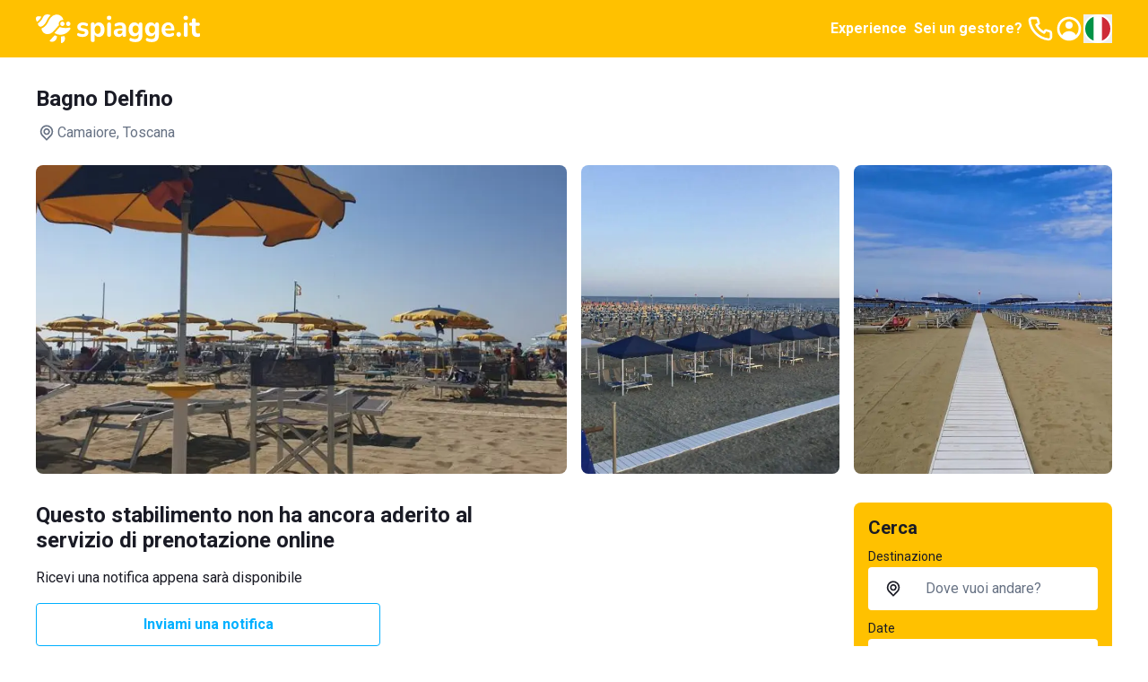

--- FILE ---
content_type: text/html; charset=utf-8
request_url: https://www.spiagge.it/stabilimenti-balneari/16501-bagno-delfino/
body_size: 43722
content:
<!DOCTYPE html><html lang="it" class="notranslate h-full" translate="no"><head><meta charSet="utf-8"/><meta name="viewport" content="width=device-width, initial-scale=1"/><link rel="preload" as="image" href="/_next/static/media/spiaggeit-logo.23a2d44a.svg" fetchPriority="high"/><link rel="preload" as="image" href="/_next/static/media/it.a33eed70.svg" fetchPriority="high"/><link rel="stylesheet" href="/_next/static/css/f80168f73e01a858.css" data-precedence="next"/><link rel="stylesheet" href="/_next/static/css/8a222d8169cbbc7a.css" data-precedence="next"/><link rel="stylesheet" href="/_next/static/css/42344e65ce4bef86.css" data-precedence="next"/><link rel="stylesheet" href="/_next/static/css/2409f0f7dcfdfef3.css" data-precedence="next"/><link rel="preload" as="script" fetchPriority="low" href="/_next/static/chunks/webpack-4f42d5c29596feb4.js"/><script src="/_next/static/chunks/52774a7f-95a9dea5ed44dfbd.js" async=""></script><script src="/_next/static/chunks/fd9d1056-1bef19e14ad7a26c.js" async=""></script><script src="/_next/static/chunks/4553-3b7f76d7e28f462f.js" async=""></script><script src="/_next/static/chunks/main-app-2ab862d6bc6e3eff.js" async=""></script><script src="/_next/static/chunks/6137-484305849281ec28.js" async=""></script><script src="/_next/static/chunks/2972-df016f286a02c28d.js" async=""></script><script src="/_next/static/chunks/5909-d985bd09c3e76fe3.js" async=""></script><script src="/_next/static/chunks/2346-9e60240177321b2d.js" async=""></script><script src="/_next/static/chunks/5106-2d37f7bc00ab2dbe.js" async=""></script><script src="/_next/static/chunks/5878-82468deb417b95d1.js" async=""></script><script src="/_next/static/chunks/4318-3724670e18bb446c.js" async=""></script><script src="/_next/static/chunks/813-bb2ab49b7e93dd30.js" async=""></script><script src="/_next/static/chunks/7379-a9eecdfe89a72521.js" async=""></script><script src="/_next/static/chunks/app/(site)/layout-a4e434547d268d65.js" async=""></script><script src="/_next/static/chunks/129-2e491d8692fbb5db.js" async=""></script><script src="/_next/static/chunks/app/layout-e4c6bdb1f5941f7e.js" async=""></script><script src="/_next/static/chunks/7529-5a0f44cb3b2fcb93.js" async=""></script><script src="/_next/static/chunks/6895-db3cec0397f90e1f.js" async=""></script><script src="/_next/static/chunks/app/global-error-05001f86fd05d67e.js" async=""></script><script src="/_next/static/chunks/4e6af11a-2fcb9ea43a5f6885.js" async=""></script><script src="/_next/static/chunks/412-a25ab276fd6844f0.js" async=""></script><script src="/_next/static/chunks/8446-edd0b8fe143743e7.js" async=""></script><script src="/_next/static/chunks/3616-586fbf06cd2c58a6.js" async=""></script><script src="/_next/static/chunks/3526-ecf2f871b1fcf956.js" async=""></script><script src="/_next/static/chunks/9521-7733b2351aaa3e72.js" async=""></script><script src="/_next/static/chunks/7725-255e3c991138b63b.js" async=""></script><script src="/_next/static/chunks/9428-02d59b29bc618604.js" async=""></script><script src="/_next/static/chunks/7681-ea65e2d1a349ec52.js" async=""></script><script src="/_next/static/chunks/app/(site)/stabilimenti-balneari/%5B%5B...slug%5D%5D/page-328f321855d4482f.js" async=""></script><link rel="preload" href="https://cs.iubenda.com/autoblocking/2117776.js" as="script"/><link rel="preload" href="//cdn.iubenda.com/cs/ccpa/stub.js" as="script"/><link rel="preload" href="//cdn.iubenda.com/cs/iubenda_cs.js" as="script"/><link rel="preload" href="https://www.googletagmanager.com/gtm.js?id=GTM-N2DKXM4" as="script"/><link rel="preload" href="https://www.google.com/recaptcha/api.js?render=explicit" as="script"/><link rel="preconnect" href="https://dev.visualwebsiteoptimizer.com"/><title>Bagno Delfino - Camaiore (LU) - prenotazione online | Spiagge.it</title><meta name="description" content="Lo stabilimento balneare Bagno Delfino di Camaiore, si trova in provincia di Lucca. La struttura presenta un ampio piazzale sul quale si trovano le cabine e la terrazza con solarium. Oltre a potersi rilassare sulla costa toscana, è possibile consumare pasti e drink usufruendo dello snack bar o divertirsi in tornei di ping pong. Lo stabilimento Bagno Delfino è adatto sia a comitive sia a famiglie con bambini, grazie alle aree gioco. I servizi offerti dalla struttura sono:    Affitto lettini e ombrelloni  Cabine  Bar  Doccia calda e fredda  Servizi igienici  Area giochi  Wi-Fi  Parcheggio bici  Accesso disabili    Dove si trova Bagno Delfino  Lo stabilimento Bagno Delfino si trova sul Lungomare Europa, nella spiaggia del Lido di Camaiore. Circondato dalle spiagge e da una lunga passeggiata, percorribile a piedi o in bicicletta, è ben collegato ai lidi limitrofi, ai locali, alle strutture ricettive e al centro cittadino. L&#x27;ampia distesa di sabbia consente di potersi rilassare in riva al mare o dedicarsi a distensive sessioni di sport.    Come raggiungere Bagno Delfino  Per raggiungere il Bagno Delfino bisogna dirigersi verso il Pontile del Lungomare Europa. La struttura è al civico 36 del Lido di Camaiore. La vicinanza al centro cittadino rende lo stabilimento facilmente raggiungibile in auto o a piedi. È inoltre, presente un parcheggio dedicato alle biciclette. Per raggiungere il comune di Camaiore in auto bisogna seguire l&#x27;autostrada A11 Firenze-Lucca e proseguire per Viareggio. La stazione ferroviaria più vicina è quella di Capezzano Pianore."/><meta name="robots" content="index, follow, notranslate"/><link rel="canonical" href="https://www.spiagge.it/stabilimenti-balneari/16501-bagno-delfino/"/><meta property="og:title" content="Bagno Delfino - Camaiore (LU) - prenotazione online | Spiagge.it"/><meta property="og:description" content="Lo stabilimento balneare Bagno Delfino di Camaiore, si trova in provincia di Lucca. La struttura presenta un ampio piazzale sul quale si trovano le cabine e la terrazza con solarium. Oltre a potersi rilassare sulla costa toscana, è possibile consumare pasti e drink usufruendo dello snack bar o divertirsi in tornei di ping pong. Lo stabilimento Bagno Delfino è adatto sia a comitive sia a famiglie con bambini, grazie alle aree gioco. I servizi offerti dalla struttura sono:    Affitto lettini e ombrelloni  Cabine  Bar  Doccia calda e fredda  Servizi igienici  Area giochi  Wi-Fi  Parcheggio bici  Accesso disabili    Dove si trova Bagno Delfino  Lo stabilimento Bagno Delfino si trova sul Lungomare Europa, nella spiaggia del Lido di Camaiore. Circondato dalle spiagge e da una lunga passeggiata, percorribile a piedi o in bicicletta, è ben collegato ai lidi limitrofi, ai locali, alle strutture ricettive e al centro cittadino. L&#x27;ampia distesa di sabbia consente di potersi rilassare in riva al mare o dedicarsi a distensive sessioni di sport.    Come raggiungere Bagno Delfino  Per raggiungere il Bagno Delfino bisogna dirigersi verso il Pontile del Lungomare Europa. La struttura è al civico 36 del Lido di Camaiore. La vicinanza al centro cittadino rende lo stabilimento facilmente raggiungibile in auto o a piedi. È inoltre, presente un parcheggio dedicato alle biciclette. Per raggiungere il comune di Camaiore in auto bisogna seguire l&#x27;autostrada A11 Firenze-Lucca e proseguire per Viareggio. La stazione ferroviaria più vicina è quella di Capezzano Pianore."/><meta property="og:url" content="https://www.spiagge.it/"/><meta property="og:site_name" content="Spiagge.it"/><meta name="twitter:card" content="summary"/><meta name="twitter:site" content="@spiaggeit"/><meta name="twitter:title" content="Bagno Delfino - Camaiore (LU) - prenotazione online | Spiagge.it"/><meta name="twitter:description" content="Lo stabilimento balneare Bagno Delfino di Camaiore, si trova in provincia di Lucca. La struttura presenta un ampio piazzale sul quale si trovano le cabine e la terrazza con solarium. Oltre a potersi rilassare sulla costa toscana, è possibile consumare pasti e drink usufruendo dello snack bar o divertirsi in tornei di ping pong. Lo stabilimento Bagno Delfino è adatto sia a comitive sia a famiglie con bambini, grazie alle aree gioco. I servizi offerti dalla struttura sono:    Affitto lettini e ombrelloni  Cabine  Bar  Doccia calda e fredda  Servizi igienici  Area giochi  Wi-Fi  Parcheggio bici  Accesso disabili    Dove si trova Bagno Delfino  Lo stabilimento Bagno Delfino si trova sul Lungomare Europa, nella spiaggia del Lido di Camaiore. Circondato dalle spiagge e da una lunga passeggiata, percorribile a piedi o in bicicletta, è ben collegato ai lidi limitrofi, ai locali, alle strutture ricettive e al centro cittadino. L&#x27;ampia distesa di sabbia consente di potersi rilassare in riva al mare o dedicarsi a distensive sessioni di sport.    Come raggiungere Bagno Delfino  Per raggiungere il Bagno Delfino bisogna dirigersi verso il Pontile del Lungomare Europa. La struttura è al civico 36 del Lido di Camaiore. La vicinanza al centro cittadino rende lo stabilimento facilmente raggiungibile in auto o a piedi. È inoltre, presente un parcheggio dedicato alle biciclette. Per raggiungere il comune di Camaiore in auto bisogna seguire l&#x27;autostrada A11 Firenze-Lucca e proseguire per Viareggio. La stazione ferroviaria più vicina è quella di Capezzano Pianore."/><link rel="icon" href="/favicon.ico" type="image/x-icon" sizes="152x152"/><link rel="icon" href="/icon1.png?bf761d9d8b956ffd" type="image/png" sizes="196x196"/><link rel="icon" href="/icon2.png?f81fd5b768ce1dc1" type="image/png" sizes="128x128"/><link rel="icon" href="/icon3.png?05e6ee0592582d95" type="image/png" sizes="96x96"/><link rel="icon" href="/icon4.png?5389da67edfc9a96" type="image/png" sizes="32x32"/><link rel="icon" href="/icon5.png?0b6f260f6de242e2" type="image/png" sizes="16x16"/><link rel="apple-touch-icon" href="/apple-icon1.png?058b25d6d51ece1f" type="image/png" sizes="152x152"/><link rel="apple-touch-icon" href="/apple-icon2.png?71afd33a2473e42d" type="image/png" sizes="144x144"/><link rel="apple-touch-icon" href="/apple-icon3.png?2cbfb04843832de3" type="image/png" sizes="120x120"/><link rel="apple-touch-icon" href="/apple-icon4.png?c697111fba09033d" type="image/png" sizes="114x114"/><link rel="apple-touch-icon" href="/apple-icon5.png?e7b25f34134cb852" type="image/png" sizes="76x76"/><link rel="apple-touch-icon" href="/apple-icon6.png?4baef86fe332c7e3" type="image/png" sizes="72x72"/><link rel="apple-touch-icon" href="/apple-icon7.png?86da0592c8bcbbc5" type="image/png" sizes="60x60"/><link rel="apple-touch-icon" href="/apple-icon8.png?ecf9ab2b135e270c" type="image/png" sizes="57x57"/><meta name="next-size-adjust"/><script type="text/javascript" id="vwoCode">window._vwo_code||(function(){var account_id=795538,version=2.1,settings_tolerance=2000,hide_element='body',hide_element_style='opacity:0 !important;filter:alpha(opacity=0) !important;background:none !important',f=false,w=window,d=document,v=d.querySelector('#vwoCode'),cK='_vwo_'+account_id+'_settings',cc={};try{var c=JSON.parse(localStorage.getItem('_vwo_'+account_id+'_config'));cc=c&&typeof c==='object'?c:{}}catch(e){}var stT=cc.stT==='session'?w.sessionStorage:w.localStorage;code={nonce:v&&v.nonce,use_existing_jquery:function(){return typeof use_existing_jquery!=='undefined'?use_existing_jquery:undefined},library_tolerance:function(){return typeof library_tolerance!=='undefined'?library_tolerance:undefined},settings_tolerance:function(){return cc.sT||settings_tolerance},hide_element_style:function(){return'{'+(cc.hES||hide_element_style)+'}'},hide_element:function(){if(performance.getEntriesByName('first-contentful-paint')[0]){return''}return typeof cc.hE==='string'?cc.hE:hide_element},getVersion:function(){return version},finish:function(e){if(!f){f=true;var t=d.getElementById('_vis_opt_path_hides');if(t)t.parentNode.removeChild(t);if(e)(new Image).src='https://dev.visualwebsiteoptimizer.com/ee.gif?a='+account_id+e}},finished:function(){return f},addScript:function(e){var t=d.createElement('script');t.type='text/javascript';if(e.src){t.src=e.src}else{t.text=e.text}v&&t.setAttribute('nonce',v.nonce);d.getElementsByTagName('head')[0].appendChild(t)},load:function(e,t){var n=this.getSettings(),i=d.createElement('script'),r=this;t=t||{};if(n){i.textContent=n;d.getElementsByTagName('head')[0].appendChild(i);if(!w.VWO||VWO.caE){stT.removeItem(cK);r.load(e)}}else{var o=new XMLHttpRequest;o.open('GET',e,true);o.withCredentials=!t.dSC;o.responseType=t.responseType||'text';o.onload=function(){if(t.onloadCb){return t.onloadCb(o,e)}if(o.status===200||o.status===304){w._vwo_code.addScript({text:o.responseText})}else{w._vwo_code.finish('&e=loading_failure:'+e)}};o.onerror=function(){if(t.onerrorCb){return t.onerrorCb(e)}w._vwo_code.finish('&e=loading_failure:'+e)};o.send()}},getSettings:function(){try{var e=stT.getItem(cK);if(!e){return}e=JSON.parse(e);if(Date.now()>e.e){stT.removeItem(cK);return}return e.s}catch(e){return}},init:function(){if(d.URL.indexOf('__vwo_disable__')>-1)return;var e=this.settings_tolerance();w._vwo_settings_timer=setTimeout(function(){w._vwo_code.finish();stT.removeItem(cK)},e);var t;if(this.hide_element()!=='body'){t=d.createElement('style');var n=this.hide_element(),i=n?n+this.hide_element_style():'',r=d.getElementsByTagName('head')[0];t.setAttribute('id','_vis_opt_path_hides');v&&t.setAttribute('nonce',v.nonce);t.setAttribute('type','text/css');if(t.styleSheet)t.styleSheet.cssText=i;else t.appendChild(d.createTextNode(i));r.appendChild(t)}else{t=d.getElementsByTagName('head')[0];var i=d.createElement('div');i.style.cssText='z-index:2147483647!important;position:fixed!important;left:0!important;top:0!important;width:100%!important;height:100%!important;background:white!important;';i.setAttribute('id','_vis_opt_path_hides');i.classList.add('_vis_hide_layer');t.parentNode.insertBefore(i,t.nextSibling)}var o=window._vis_opt_url||d.URL,s='https://dev.visualwebsiteoptimizer.com/j.php?a='+account_id+'&u='+encodeURIComponent(o)+'&vn='+version;if(w.location.search.indexOf('_vwo_xhr')!==-1){this.addScript({src:s})}else{this.load(s+'&x=true')}}};w._vwo_code=code;code.init()})();(function(){var i=window;function t(){if(i._vwo_code){var e=t.hidingStyle=document.getElementById('_vis_opt_path_hides')||t.hidingStyle;if(!i._vwo_code.finished()&&!_vwo_code.libExecuted&&(!i.VWO||!VWO.dNR)){if(!document.getElementById('_vis_opt_path_hides')){document.getElementsByTagName('head')[0].appendChild(e)}requestAnimationFrame(t)}}}t()});</script><script src="/_next/static/chunks/polyfills-42372ed130431b0a.js" noModule=""></script></head><body class="min-h-full bg-white font-sans text-base text-primary antialiased __variable_0cb770"><header class="fixed inset-x-0 top-0 z-300 h-16 bg-yellow-200 py-4 text-primary-inverted"><nav class="container flex items-center justify-between gap-4"><a class="shrink-0" href="https://www.spiagge.it/"><img alt="Logo Spiagge.it" fetchPriority="high" width="182" height="32" decoding="async" data-nimg="1" class="h-8 w-auto" style="color:transparent" src="/_next/static/media/spiaggeit-logo.23a2d44a.svg"/></a><div class="flex items-center gap-4"><a href="https://experiences.spiagge.it/it?aid=Spiagge-Affiliate" class="hidden p-1 font-bold lg:block" target="_blank">Experience</a><a href="https://www.spiagge.it/gestionale-spiaggia/" target="_blank" class="hidden p-1 font-bold lg:block">Sei un gestore?</a><a href="tel:+390541772375" class="hidden lg:block"><svg xmlns="http://www.w3.org/2000/svg" width="24" height="24" fill="none" viewBox="0 0 24 24" class="size-8"><path fill="currentColor" d="M19.44 13c-.22 0-.45-.07-.67-.12a9.443 9.443 0 0 1-1.31-.39 2 2 0 0 0-2.48 1l-.22.45a12.18 12.18 0 0 1-2.66-2 12.18 12.18 0 0 1-2-2.66l.42-.28a2 2 0 0 0 1-2.48 10.32 10.32 0 0 1-.39-1.31c-.05-.22-.09-.45-.12-.68a3 3 0 0 0-3-2.49h-3a3 3 0 0 0-3 3.41 19 19 0 0 0 16.52 16.46h.38a3 3 0 0 0 2.741-1.778 3 3 0 0 0 .259-1.232v-3a3 3 0 0 0-2.47-2.9m.5 6a1 1 0 0 1-.723.962 1.05 1.05 0 0 1-.437.038A17 17 0 0 1 4.07 5.22a1.09 1.09 0 0 1 .25-.82 1 1 0 0 1 .75-.34h3a1 1 0 0 1 1 .79c.04.273.09.543.15.81.116.527.27 1.045.46 1.55l-1.4.65a1 1 0 0 0-.49 1.33 14.49 14.49 0 0 0 7 7 1 1 0 0 0 .76 0 1.002 1.002 0 0 0 .57-.52l.62-1.4c.517.185 1.045.338 1.58.46.267.06.537.11.81.15a1 1 0 0 1 .79 1z"></path></svg></a><a href="https://www.spiagge.it/login/?cb=profilo"><svg xmlns="http://www.w3.org/2000/svg" width="24" height="24" fill="currentColor" viewBox="0 0 24 24" class="size-8"><path d="M12 12a3 3 0 1 0 0-6 3 3 0 0 0 0 6"></path><path fill-rule="evenodd" d="M18.487 19.611A9.978 9.978 0 0 0 22 12c0-5.523-4.477-10-10-10S2 6.477 2 12a9.978 9.978 0 0 0 3.513 7.611A9.96 9.96 0 0 0 12 22c2.475 0 4.74-.9 6.487-2.389m-.657-2.267A7.592 7.592 0 0 0 20 12a8 8 0 1 0-13.875 5.43C7.168 15.402 9.406 14 12 14c2.557 0 4.769 1.363 5.83 3.344" clip-rule="evenodd"></path></svg></a><button type="button" class="hidden lg:block" aria-label="Seleziona la lingua" id="radix-:R5i6fkq:" aria-haspopup="menu" aria-expanded="false" data-state="closed"><img alt="Italiano" fetchPriority="high" width="32" height="32" decoding="async" data-nimg="1" class="h-8 w-8 rounded-circle border-2 border-white shrink-0" style="color:transparent" src="/_next/static/media/it.a33eed70.svg"/></button><button type="button" aria-haspopup="dialog" aria-expanded="false" aria-controls="radix-:R6i6fkq:" data-state="closed" class="flex size-8 items-center justify-center lg:hidden"><svg xmlns="http://www.w3.org/2000/svg" width="24" height="24" fill="currentColor" viewBox="0 0 24 24" class="size-8"><path d="M3 8h18a1 1 0 1 0 0-2H3a1 1 0 0 0 0 2m18 8H3a1 1 0 0 0 0 2h18a1 1 0 0 0 0-2m0-5H3a1 1 0 0 0 0 2h18a1 1 0 0 0 0-2"></path></svg></button></div></nav></header><div id="header-offset" class="h-16"></div><main id="app"><div class="sticky top-16 z-200 bg-white py-4 transition-all lg:pb-6 lg:pt-8"><div class="container lg:grid lg:grid-cols-4 lg:items-center lg:gap-4"><div class="col-span-3"><h1 class="mb-3 text-lg font-bold transition-all lg:text-xl">Bagno Delfino</h1><div class="flex items-center gap-1 text-secondary"><svg xmlns="http://www.w3.org/2000/svg" width="25" height="24" fill="currentColor" viewBox="0 0 25 24" class="size-6 shrink-0"><path d="M17.811 5.23A7.45 7.45 0 0 0 12.505 3c-1.99 0-3.9.802-5.307 2.23A7.67 7.67 0 0 0 5 10.614c0 2.019.79 3.955 2.198 5.383l4.661 4.738a.884.884 0 0 0 .628.265.874.874 0 0 0 .628-.265l4.696-4.783A7.638 7.638 0 0 0 20 10.592c0-2.012-.787-3.94-2.189-5.362m-1.265 9.44-4.041 4.118-4.042-4.119A5.823 5.823 0 0 1 6.9 11.701a5.874 5.874 0 0 1 .326-3.348 5.78 5.78 0 0 1 2.104-2.6 5.655 5.655 0 0 1 3.174-.977c1.13 0 2.234.34 3.173.977a5.779 5.779 0 0 1 2.105 2.6 5.874 5.874 0 0 1 .326 3.348 5.823 5.823 0 0 1-1.563 2.968M9.851 7.858a3.905 3.905 0 0 0-1.115 2.737c0 1.025.401 2.01 1.115 2.736.53.54 1.206.907 1.942 1.058a3.76 3.76 0 0 0 2.195-.209 3.823 3.823 0 0 0 1.713-1.407c.422-.63.652-1.372.66-2.134a3.853 3.853 0 0 0-.284-1.482 3.808 3.808 0 0 0-.83-1.254 3.801 3.801 0 0 0-1.23-.853 3.756 3.756 0 0 0-4.166.808m4.148 4.2a2.038 2.038 0 0 1-2.604.277 2.088 2.088 0 0 1-.833-1.13 2.12 2.12 0 0 1 .063-1.41 2.08 2.08 0 0 1 .932-1.047c.42-.23.907-.303 1.376-.209.468.095.89.351 1.192.726.303.375.468.845.467 1.33a2.104 2.104 0 0 1-.637 1.462z"></path></svg>Camaiore<!-- -->, Toscana</div></div><div class="col-span-1"></div></div></div><div class="container"><div class="relative"><div class="-mx-4 border-b lg:hidden"><div class="swiper h-full"><div class="swiper-wrapper"><div class="swiper-slide"><button class="relative block h-full w-full before:block before:pt-[56.25%]"><picture><source srcSet="https://img.spiagge.it/images/site/msm/6149b5fd12ba1-1632220669.webp" type="image/webp" media="(min-width: 992px)"/><source srcSet="https://img.spiagge.it/images/site/sm/6149b5fd12ba1-1632220669.webp" type="image/webp"/><img width="592" height="333" src="https://img.spiagge.it/images/site/msm/6149b5fd12ba1-1632220669.jpg" class="absolute inset-0 h-full w-full object-cover" alt="Bagno Delfino" srcSet="https://img.spiagge.it/images/site/msm/6149b5fd12ba1-1632220669.jpg 800w, https://img.spiagge.it/images/site/sm/6149b5fd12ba1-1632220669.jpg 400w" sizes="(min-width: 992px) 768px, 100vw" loading="lazy"/></picture></button></div><div class="swiper-slide"><button class="relative block h-full w-full before:block before:pt-[56.25%]"><picture><source srcSet="https://img.spiagge.it/images/site/msm/6149b67f9606c-1632220799.webp" type="image/webp" media="(min-width: 992px)"/><source srcSet="https://img.spiagge.it/images/site/sm/6149b67f9606c-1632220799.webp" type="image/webp"/><img width="592" height="333" src="https://img.spiagge.it/images/site/msm/6149b67f9606c-1632220799.jpg" class="absolute inset-0 h-full w-full object-cover" alt="Bagno Delfino" srcSet="https://img.spiagge.it/images/site/msm/6149b67f9606c-1632220799.jpg 800w, https://img.spiagge.it/images/site/sm/6149b67f9606c-1632220799.jpg 400w" sizes="(min-width: 992px) 768px, 100vw" loading="lazy"/></picture></button></div><div class="swiper-slide"><button class="relative block h-full w-full before:block before:pt-[56.25%]"><picture><source srcSet="https://img.spiagge.it/images/site/msm/6149b698b5496-1632220824.webp" type="image/webp" media="(min-width: 992px)"/><source srcSet="https://img.spiagge.it/images/site/sm/6149b698b5496-1632220824.webp" type="image/webp"/><img width="592" height="333" src="https://img.spiagge.it/images/site/msm/6149b698b5496-1632220824.jpg" class="absolute inset-0 h-full w-full object-cover" alt="Bagno Delfino" srcSet="https://img.spiagge.it/images/site/msm/6149b698b5496-1632220824.jpg 800w, https://img.spiagge.it/images/site/sm/6149b698b5496-1632220824.jpg 400w" sizes="(min-width: 992px) 768px, 100vw" loading="lazy"/></picture></button></div></div><div class="swiper-pagination"></div><div class="swiper-button-prev"><svg width="16" height="16" viewBox="0 0 16 16" fill="currentColor" xmlns="http://www.w3.org/2000/svg"><path d="M4.77273 8.71642L9.95455 13.7313C10.3182 14.0896 10.8636 14.0896 11.2273 13.7313C11.5909 13.3731 11.5909 12.8358 11.2273 12.4776L6.77273 8L11.2273 3.52239C11.5909 3.16418 11.5909 2.62687 11.2273 2.26866C11.0455 2.08955 10.8636 2 10.5909 2C10.3182 2 10.1364 2.08955 9.95455 2.26866L4.77273 7.28358C4.40909 7.73134 4.40909 8.26866 4.77273 8.71642C4.77273 8.62687 4.77273 8.62687 4.77273 8.71642Z"></path></svg></div><div class="swiper-button-next"><svg width="16" height="16" viewBox="0 0 16 16" fill="currentColor" xmlns="http://www.w3.org/2000/svg"><path d="M11.2071 7.33822L6.05674 2.26557C5.97214 2.18142 5.8715 2.11463 5.76062 2.06905C5.64973 2.02347 5.5308 2 5.41067 2C5.29055 2 5.17161 2.02347 5.06073 2.06905C4.94984 2.11463 4.8492 2.18142 4.76461 2.26557C4.59513 2.43379 4.5 2.66134 4.5 2.89853C4.5 3.13572 4.59513 3.36327 4.76461 3.53149L9.26886 8.02056L4.76461 12.4647C4.59513 12.633 4.5 12.8605 4.5 13.0977C4.5 13.3349 4.59513 13.5624 4.76461 13.7307C4.84888 13.8155 4.94938 13.883 5.06028 13.9292C5.17118 13.9754 5.29028 13.9995 5.41067 14C5.53106 13.9995 5.65016 13.9754 5.76106 13.9292C5.87196 13.883 5.97246 13.8155 6.05674 13.7307L11.2071 8.65801C11.2994 8.57393 11.3731 8.4719 11.4236 8.35832C11.474 8.24475 11.5 8.1221 11.5 7.99811C11.5 7.87412 11.474 7.75148 11.4236 7.63791C11.3731 7.52433 11.2994 7.42229 11.2071 7.33822Z"></path></svg></div></div></div><div class="hidden h-[21.5rem] grid-cols-4 grid-rows-2 gap-4 lg:grid"><button class="col-span-2 row-span-full block overflow-hidden rounded"><picture><source srcSet="https://img.spiagge.it/images/site/msm/6149b5fd12ba1-1632220669.webp" type="image/webp" media="(min-width: 992px)"/><source srcSet="https://img.spiagge.it/images/site/lg/6149b5fd12ba1-1632220669.webp" type="image/webp"/><img width="333" height="592" src="https://img.spiagge.it/images/site/msm/6149b5fd12ba1-1632220669.jpg" class="h-full w-full object-cover" alt="Bagno Delfino" srcSet="https://img.spiagge.it/images/site/msm/6149b5fd12ba1-1632220669.jpg 800w, https://img.spiagge.it/images/site/lg/6149b5fd12ba1-1632220669.jpg 1200w" sizes="(min-width: 992px) 288px, 100vw" loading="lazy"/></picture></button><button class="col-span-1 row-span-full block overflow-hidden rounded"><picture><source srcSet="https://img.spiagge.it/images/site/msm/6149b67f9606c-1632220799.webp" type="image/webp" media="(min-width: 992px)"/><source srcSet="https://img.spiagge.it/images/site/md/6149b67f9606c-1632220799.webp" type="image/webp"/><img width="333" height="592" src="https://img.spiagge.it/images/site/msm/6149b67f9606c-1632220799.jpg" class="h-full w-full object-cover" alt="Bagno Delfino" srcSet="https://img.spiagge.it/images/site/msm/6149b67f9606c-1632220799.jpg 800w, https://img.spiagge.it/images/site/md/6149b67f9606c-1632220799.jpg 600w" sizes="(min-width: 992px) 288px, 100vw" loading="lazy"/></picture></button><button class="col-span-1 row-span-full block overflow-hidden rounded"><picture><source srcSet="https://img.spiagge.it/images/site/msm/6149b698b5496-1632220824.webp" type="image/webp" media="(min-width: 992px)"/><source srcSet="https://img.spiagge.it/images/site/md/6149b698b5496-1632220824.webp" type="image/webp"/><img width="333" height="592" src="https://img.spiagge.it/images/site/msm/6149b698b5496-1632220824.jpg" class="h-full w-full object-cover" alt="Bagno Delfino" srcSet="https://img.spiagge.it/images/site/msm/6149b698b5496-1632220824.jpg 800w, https://img.spiagge.it/images/site/md/6149b698b5496-1632220824.jpg 600w" sizes="(min-width: 992px) 288px, 100vw" loading="lazy"/></picture></button></div></div><div class="lg:grid lg:grid-cols-4 lg:gap-4 lg:py-8"><div class="-mx-4 space-y-1.5 bg-gray-25 pt-1.5 lg:col-span-3 lg:mx-0 lg:space-y-8 lg:bg-white lg:pt-0"><section class="border-y bg-white p-4 lg:border-y-0 lg:p-0 space-y-4"><div class="font-bold text-primary md:max-w-xl md:text-xl">Questo stabilimento non ha ancora aderito al servizio di prenotazione online</div><div class="md:max-w-xl">Ricevi una notifica appena sarà disponibile</div><div class="space-y-2 md:max-w-sm"><button class="select-none items-center justify-center gap-2 whitespace-nowrap rounded-sm border px-6 py-[calc(0.75rem_-_1px)] text-center align-middle text-base font-bold transition-colors focus-visible:outline-none focus-visible:ring-1 disabled:pointer-events-none disabled:opacity-20 border-blue-300 hover:border-blue-500 hover:bg-blue-500 bg-white flex w-full text-blue-300 hover:text-white" type="button" aria-haspopup="dialog" aria-expanded="false" aria-controls="radix-:R3hcsvfeafkq:" data-state="closed">Inviami una notifica</button><div>Sei il gestore di questo stabilimento?<!-- --> <button type="button" class="text-link transition-colors hover:text-link-hover" aria-haspopup="dialog" aria-expanded="false" aria-controls="radix-:R1lhcsvfeafkq:" data-state="closed">Contattaci</button></div><div class="overflow-hidden text-center"><span class="relative"><span class="absolute right-full top-1/2 mr-4 w-screen border-b"></span>Oppure<span class="absolute left-full top-1/2 ml-4 w-screen border-b"></span></span></div><a href="https://www.spiagge.it/stabilimenti-balneari/camaiore/?" class="button flex w-full">Valuta altre spiagge</a></div></section><section class="border-y bg-white p-4 lg:border-y-0 lg:p-0"><h2 class="mb-4 flex items-center gap-2 font-bold md:text-xl"><svg xmlns="http://www.w3.org/2000/svg" width="24" height="24" fill="currentColor" viewBox="0 0 24 24" class="size-6 shrink-0 md:hidden"><path d="m14.72 8.79-4.29 4.3-1.65-1.65a1 1 0 1 0-1.41 1.41l2.35 2.36a1 1 0 0 0 1.41 0l5-5a1.002 1.002 0 1 0-1.41-1.42M12 2a10 10 0 1 0 0 20 10 10 0 0 0 0-20m0 18a8 8 0 1 1 0-16.001A8 8 0 0 1 12 20"></path></svg><span>Servizi disponibili</span></h2><div class="max-h-24 relative overflow-hidden transition-all duration-200 ease-in-out lg:max-h-none"><div class="reveal-content no-reveal space-y-4"><ul class="flex flex-wrap gap-2"><li class="flex max-w-full"><div class="inline-flex items-center gap-2 overflow-hidden rounded-sm bg-yellow-50 px-2 py-1 text-base text-primary"><span class="overflow-hidden text-ellipsis whitespace-nowrap">WiFi</span></div></li></ul><ul class="flex flex-wrap gap-x-4 gap-y-3 lg:grid lg:grid-cols-4 lg:gap-4"><li class="flex max-w-full"><div class="inline-flex max-w-full items-start gap-1 break-words text-base leading-none text-primary"><svg xmlns="http://www.w3.org/2000/svg" width="24" height="24" fill="currentColor" viewBox="0 0 24 24" class="size-4 shrink-0"><path d="M18.71 7.21a1.001 1.001 0 0 0-1.42 0l-7.45 7.46-3.13-3.14a1.024 1.024 0 0 0-1.445.025A1.022 1.022 0 0 0 5.29 13l3.84 3.84a1.001 1.001 0 0 0 1.42 0l8.16-8.16a1 1 0 0 0 0-1.47"></path></svg><span class="min-w-0">Area giochi</span></div></li><li class="flex max-w-full"><div class="inline-flex max-w-full items-start gap-1 break-words text-base leading-none text-primary"><svg xmlns="http://www.w3.org/2000/svg" width="24" height="24" fill="currentColor" viewBox="0 0 24 24" class="size-4 shrink-0"><path d="M18.71 7.21a1.001 1.001 0 0 0-1.42 0l-7.45 7.46-3.13-3.14a1.024 1.024 0 0 0-1.445.025A1.022 1.022 0 0 0 5.29 13l3.84 3.84a1.001 1.001 0 0 0 1.42 0l8.16-8.16a1 1 0 0 0 0-1.47"></path></svg><span class="min-w-0">Bar</span></div></li></ul></div><div class="absolute inset-x-0 bottom-0 block h-8 bg-gradient-to-t from-white to-transparent opacity-100 transition-all duration-200 ease-in-out lg:hidden"></div></div><button class="mt-4 text-link transition-colors hover:text-link-hover hover:underline lg:hidden">Vedi tutti i servizi</button></section><section class="border-y bg-white p-4 lg:border-y-0 lg:p-0"><h2 class="mb-4 font-bold md:text-xl">Caratteristiche</h2><div class="max-w-xl lg:flex lg:max-w-none"><div class="flex gap-3 lg:block lg:flex-1 lg:p-0"><div class="flex-auto text-secondary lg:mb-2 lg:border-b lg:pb-2 lg:font-bold">Tipologia</div><div class="grow-0 lg:text-secondary">Spiaggia</div></div></div></section><section class="border-y bg-white p-4 lg:border-y-0 lg:p-0"><h2 class="mb-4 font-bold md:text-xl">Descrizione</h2><div class="max-h-24 relative overflow-hidden transition-all duration-200 ease-in-out lg:max-h-none"><div class="description_beach-description__QsaiK"><p>Lo <b>s</b><b>tabilimento balneare Bagno Delfino</b> di Camaiore, si trova in <b>provincia di Lucca</b>. La struttura presenta un ampio piazzale sul quale si trovano le cabine e la terrazza con solarium. Oltre a potersi rilassare sulla costa toscana, è possibile consumare pasti e drink usufruendo dello snack bar o divertirsi in tornei di ping pong. Lo stabilimento Bagno Delfino è adatto sia a comitive sia a famiglie con bambini, grazie alle aree gioco. I servizi offerti dalla struttura sono:</p><br /><ul><br /><li>Affitto lettini e ombrelloni</li><br /><li>Cabine</li><br /><li>Bar</li><br /><li>Doccia calda e fredda</li><br /><li>Servizi igienici</li><br /><li>Area giochi</li><br /><li>Wi-Fi</li><br /><li>Parcheggio bici</li><br /><li>Accesso disabili</li><br /></ul><br /><h2>Dove si trova Bagno Delfino</h2><br />Lo stabilimento Bagno Delfino si trova sul Lungomare Europa, nella spiaggia del <b>Lido di Camaiore</b>. Circondato dalle spiagge e da una lunga passeggiata, percorribile a piedi o in bicicletta, è ben collegato ai lidi limitrofi, ai locali, alle strutture ricettive e al centro cittadino. L'ampia distesa di sabbia consente di potersi rilassare in riva al mare o dedicarsi a distensive sessioni di sport.<br /><br /><h2>Come raggiungere Bagno Delfino</h2><br />Per raggiungere il Bagno Delfino bisogna dirigersi verso il <b>Pontile del Lungomare Europa</b>. La struttura è al civico 36 del Lido di Camaiore. La vicinanza al centro cittadino rende lo stabilimento facilmente raggiungibile in auto o a piedi. È inoltre, presente un parcheggio dedicato alle biciclette. Per raggiungere il comune di Camaiore in auto bisogna seguire l'autostrada A11 Firenze-Lucca e proseguire per Viareggio. La stazione ferroviaria più vicina è quella di Capezzano Pianore.</div><div class="absolute inset-x-0 bottom-0 block h-8 bg-gradient-to-t from-white to-transparent opacity-100 transition-all duration-200 ease-in-out lg:hidden"></div></div><button class="mt-4 text-link transition-colors hover:text-link-hover hover:underline lg:hidden">Leggi di più</button></section><section class="border-y bg-white lg:border-y-0 lg:p-0 p-0 lg:pt-4"><iframe class="mb-4 w-full border-none" src="https://www.google.com/maps/embed/v1/place?key=AIzaSyBXti3whlHSRTgxdNagxqLs2VI3n4LlklY&amp;language=it&amp;q=43.89131077498%2C10.226814858485" allowFullScreen=""></iframe><div class="space-y-2 px-4 pb-4 lg:p-0"><div class="flex items-center gap-2"><svg xmlns="http://www.w3.org/2000/svg" width="25" height="24" fill="currentColor" viewBox="0 0 25 24" class="size-6 shrink-0"><path d="M17.811 5.23A7.45 7.45 0 0 0 12.505 3c-1.99 0-3.9.802-5.307 2.23A7.67 7.67 0 0 0 5 10.614c0 2.019.79 3.955 2.198 5.383l4.661 4.738a.884.884 0 0 0 .628.265.874.874 0 0 0 .628-.265l4.696-4.783A7.638 7.638 0 0 0 20 10.592c0-2.012-.787-3.94-2.189-5.362m-1.265 9.44-4.041 4.118-4.042-4.119A5.823 5.823 0 0 1 6.9 11.701a5.874 5.874 0 0 1 .326-3.348 5.78 5.78 0 0 1 2.104-2.6 5.655 5.655 0 0 1 3.174-.977c1.13 0 2.234.34 3.173.977a5.779 5.779 0 0 1 2.105 2.6 5.874 5.874 0 0 1 .326 3.348 5.823 5.823 0 0 1-1.563 2.968M9.851 7.858a3.905 3.905 0 0 0-1.115 2.737c0 1.025.401 2.01 1.115 2.736.53.54 1.206.907 1.942 1.058a3.76 3.76 0 0 0 2.195-.209 3.823 3.823 0 0 0 1.713-1.407c.422-.63.652-1.372.66-2.134a3.853 3.853 0 0 0-.284-1.482 3.808 3.808 0 0 0-.83-1.254 3.801 3.801 0 0 0-1.23-.853 3.756 3.756 0 0 0-4.166.808m4.148 4.2a2.038 2.038 0 0 1-2.604.277 2.088 2.088 0 0 1-.833-1.13 2.12 2.12 0 0 1 .063-1.41 2.08 2.08 0 0 1 .932-1.047c.42-.23.907-.303 1.376-.209.468.095.89.351 1.192.726.303.375.468.845.467 1.33a2.104 2.104 0 0 1-.637 1.462z"></path></svg><span>Pontile Lungomare Europa, 55041, Camaiore</span></div><a class="inline-block text-link transition-colors hover:text-link-hover hover:underline" href="https://www.google.com/maps/place?language=it&amp;q=43.89131077498%2C10.226814858485" target="_blank">Indicazioni</a></div></section><section id="cityRelated" class="border-y bg-white p-4 lg:border-y-0 lg:p-0"><h2 class="mb-4 font-bold md:text-xl">Altre spiagge a Camaiore</h2><div class="-mx-4 lg:mx-0"><div class="swiper !px-4 lg:!px-0"><div class="swiper-wrapper"><div class="swiper-slide" style="width:auto"><div class="relative w-36 overflow-hidden rounded bg-gray-50 after:relative after:z-10 after:block after:bg-gradient-to-t after:from-gray-900 after:to-transparent after:to-65% after:pt-[calc(5/4*100%)] lg:w-48"><picture><source srcSet="https://img.spiagge.it/images/site/msm/bagno-lido-verde-camaiore-68b54167b1dc3.webp" type="image/webp" media="(min-width: 992px)"/><source srcSet="https://img.spiagge.it/images/site/md/bagno-lido-verde-camaiore-68b54167b1dc3.webp" type="image/webp"/><img width="320" height="400" src="https://img.spiagge.it/images/site/msm/bagno-lido-verde-camaiore-68b54167b1dc3.jpg" class="absolute inset-0 h-full w-full object-cover" alt="Bagno Lido Verde" srcSet="https://img.spiagge.it/images/site/msm/bagno-lido-verde-camaiore-68b54167b1dc3.jpg 800w, https://img.spiagge.it/images/site/md/bagno-lido-verde-camaiore-68b54167b1dc3.jpg 600w" sizes="(min-width: 992px) 192px, 144px" loading="lazy"/></picture><div class="absolute inset-x-0 bottom-0 z-20 p-4"><div class="text-base text-primary-inverted">Bagno Lido Verde</div><div class="text-sm text-white/70">Camaiore</div></div><a class="absolute inset-0 z-30" href="/stabilimenti-balneari/24909-bagno-lido-verde-camaiore/"></a></div></div><div class="swiper-slide" style="width:auto"><div class="relative w-36 overflow-hidden rounded bg-gray-50 after:relative after:z-10 after:block after:bg-gradient-to-t after:from-gray-900 after:to-transparent after:to-65% after:pt-[calc(5/4*100%)] lg:w-48"><picture><source srcSet="https://img.spiagge.it/images/site/msm/bagno-batigia-662b5c0b3aadb.webp" type="image/webp" media="(min-width: 992px)"/><source srcSet="https://img.spiagge.it/images/site/md/bagno-batigia-662b5c0b3aadb.webp" type="image/webp"/><img width="320" height="400" src="https://img.spiagge.it/images/site/msm/bagno-batigia-662b5c0b3aadb.jpg" class="absolute inset-0 h-full w-full object-cover" alt="Bagno Batigia" srcSet="https://img.spiagge.it/images/site/msm/bagno-batigia-662b5c0b3aadb.jpg 800w, https://img.spiagge.it/images/site/md/bagno-batigia-662b5c0b3aadb.jpg 600w" sizes="(min-width: 992px) 192px, 144px" loading="lazy"/></picture><div class="absolute inset-x-0 bottom-0 z-20 p-4"><div class="text-base text-primary-inverted">Bagno Batigia</div><div class="text-sm text-white/70">Camaiore</div></div><a class="absolute inset-0 z-30" href="/stabilimenti-balneari/16489-bagno-batigia/"></a></div></div><div class="swiper-slide" style="width:auto"><div class="relative w-36 overflow-hidden rounded bg-gray-50 after:relative after:z-10 after:block after:bg-gradient-to-t after:from-gray-900 after:to-transparent after:to-65% after:pt-[calc(5/4*100%)] lg:w-48"><picture><source srcSet="https://img.spiagge.it/images/site/msm/bagno-diva-66ed22b368f4b.webp" type="image/webp" media="(min-width: 992px)"/><source srcSet="https://img.spiagge.it/images/site/md/bagno-diva-66ed22b368f4b.webp" type="image/webp"/><img width="320" height="400" src="https://img.spiagge.it/images/site/msm/bagno-diva-66ed22b368f4b.jpg" class="absolute inset-0 h-full w-full object-cover" alt="Bagno Diva" srcSet="https://img.spiagge.it/images/site/msm/bagno-diva-66ed22b368f4b.jpg 800w, https://img.spiagge.it/images/site/md/bagno-diva-66ed22b368f4b.jpg 600w" sizes="(min-width: 992px) 192px, 144px" loading="lazy"/></picture><div class="absolute inset-x-0 bottom-0 z-20 p-4"><div class="text-base text-primary-inverted">Bagno Diva</div><div class="text-sm text-white/70">Camaiore</div></div><a class="absolute inset-0 z-30" href="/stabilimenti-balneari/16481-bagno-diva/"></a></div></div><div class="swiper-slide" style="width:auto"><div class="relative w-36 overflow-hidden rounded bg-gray-50 after:relative after:z-10 after:block after:bg-gradient-to-t after:from-gray-900 after:to-transparent after:to-65% after:pt-[calc(5/4*100%)] lg:w-48"><picture><source srcSet="https://img.spiagge.it/images/site/msm/bagno-venezia-6411c96456304.webp" type="image/webp" media="(min-width: 992px)"/><source srcSet="https://img.spiagge.it/images/site/md/bagno-venezia-6411c96456304.webp" type="image/webp"/><img width="320" height="400" src="https://img.spiagge.it/images/site/msm/bagno-venezia-6411c96456304.jpg" class="absolute inset-0 h-full w-full object-cover" alt="Bagno Venezia" srcSet="https://img.spiagge.it/images/site/msm/bagno-venezia-6411c96456304.jpg 800w, https://img.spiagge.it/images/site/md/bagno-venezia-6411c96456304.jpg 600w" sizes="(min-width: 992px) 192px, 144px" loading="lazy"/></picture><div class="absolute inset-x-0 bottom-0 z-20 p-4"><div class="text-base text-primary-inverted">Bagno Venezia</div><div class="text-sm text-white/70">Camaiore</div></div><a class="absolute inset-0 z-30" href="/stabilimenti-balneari/16478-bagno-venezia/"></a></div></div><div class="swiper-slide" style="width:auto"><div class="relative w-36 overflow-hidden rounded bg-gray-50 after:relative after:z-10 after:block after:bg-gradient-to-t after:from-gray-900 after:to-transparent after:to-65% after:pt-[calc(5/4*100%)] lg:w-48"><picture><source srcSet="https://img.spiagge.it/images/site/msm/6177feb76d5ce-1635253943.webp" type="image/webp" media="(min-width: 992px)"/><source srcSet="https://img.spiagge.it/images/site/md/6177feb76d5ce-1635253943.webp" type="image/webp"/><img width="320" height="400" src="https://img.spiagge.it/images/site/msm/6177feb76d5ce-1635253943.jpg" class="absolute inset-0 h-full w-full object-cover" alt="Bagno Moby Dick" srcSet="https://img.spiagge.it/images/site/msm/6177feb76d5ce-1635253943.jpg 800w, https://img.spiagge.it/images/site/md/6177feb76d5ce-1635253943.jpg 600w" sizes="(min-width: 992px) 192px, 144px" loading="lazy"/></picture><div class="absolute inset-x-0 bottom-0 z-20 p-4"><div class="text-base text-primary-inverted">Bagno Moby Dick</div><div class="text-sm text-white/70">Camaiore</div></div><a class="absolute inset-0 z-30" href="/stabilimenti-balneari/16476-bagno-moby-dick/"></a></div></div><div class="swiper-slide" style="width:auto"><div class="relative w-36 overflow-hidden rounded bg-gray-50 after:relative after:z-10 after:block after:bg-gradient-to-t after:from-gray-900 after:to-transparent after:to-65% after:pt-[calc(5/4*100%)] lg:w-48"><picture><source srcSet="https://img.spiagge.it/images/site/msm/6177f66058662-1635251808.webp" type="image/webp" media="(min-width: 992px)"/><source srcSet="https://img.spiagge.it/images/site/md/6177f66058662-1635251808.webp" type="image/webp"/><img width="320" height="400" src="https://img.spiagge.it/images/site/msm/6177f66058662-1635251808.jpg" class="absolute inset-0 h-full w-full object-cover" alt="Bagno Argo" srcSet="https://img.spiagge.it/images/site/msm/6177f66058662-1635251808.jpg 800w, https://img.spiagge.it/images/site/md/6177f66058662-1635251808.jpg 600w" sizes="(min-width: 992px) 192px, 144px" loading="lazy"/></picture><div class="absolute inset-x-0 bottom-0 z-20 p-4"><div class="text-base text-primary-inverted">Bagno Argo</div><div class="text-sm text-white/70">Camaiore</div></div><a class="absolute inset-0 z-30" href="/stabilimenti-balneari/16473-bagno-argo/"></a></div></div></div><div class="swiper-button-prev"><svg width="16" height="16" viewBox="0 0 16 16" fill="currentColor" xmlns="http://www.w3.org/2000/svg"><path d="M4.77273 8.71642L9.95455 13.7313C10.3182 14.0896 10.8636 14.0896 11.2273 13.7313C11.5909 13.3731 11.5909 12.8358 11.2273 12.4776L6.77273 8L11.2273 3.52239C11.5909 3.16418 11.5909 2.62687 11.2273 2.26866C11.0455 2.08955 10.8636 2 10.5909 2C10.3182 2 10.1364 2.08955 9.95455 2.26866L4.77273 7.28358C4.40909 7.73134 4.40909 8.26866 4.77273 8.71642C4.77273 8.62687 4.77273 8.62687 4.77273 8.71642Z"></path></svg></div><div class="swiper-button-next"><svg width="16" height="16" viewBox="0 0 16 16" fill="currentColor" xmlns="http://www.w3.org/2000/svg"><path d="M11.2071 7.33822L6.05674 2.26557C5.97214 2.18142 5.8715 2.11463 5.76062 2.06905C5.64973 2.02347 5.5308 2 5.41067 2C5.29055 2 5.17161 2.02347 5.06073 2.06905C4.94984 2.11463 4.8492 2.18142 4.76461 2.26557C4.59513 2.43379 4.5 2.66134 4.5 2.89853C4.5 3.13572 4.59513 3.36327 4.76461 3.53149L9.26886 8.02056L4.76461 12.4647C4.59513 12.633 4.5 12.8605 4.5 13.0977C4.5 13.3349 4.59513 13.5624 4.76461 13.7307C4.84888 13.8155 4.94938 13.883 5.06028 13.9292C5.17118 13.9754 5.29028 13.9995 5.41067 14C5.53106 13.9995 5.65016 13.9754 5.76106 13.9292C5.87196 13.883 5.97246 13.8155 6.05674 13.7307L11.2071 8.65801C11.2994 8.57393 11.3731 8.4719 11.4236 8.35832C11.474 8.24475 11.5 8.1221 11.5 7.99811C11.5 7.87412 11.474 7.75148 11.4236 7.63791C11.3731 7.52433 11.2994 7.42229 11.2071 7.33822Z"></path></svg></div></div></div></section><section id="stateRelated" class="border-y bg-white p-4 lg:border-y-0 lg:p-0"><h2 class="mb-4 font-bold md:text-xl">Altre spiagge in provincia di Lucca</h2><div class="-mx-4 lg:mx-0"><div class="swiper !px-4 lg:!px-0"><div class="swiper-wrapper"><div class="swiper-slide" style="width:auto"><div class="relative w-36 overflow-hidden rounded bg-gray-50 after:relative after:z-10 after:block after:bg-gradient-to-t after:from-gray-900 after:to-transparent after:to-65% after:pt-[calc(5/4*100%)] lg:w-48"><picture><source srcSet="https://img.spiagge.it/images/site/msm/bagno-la-pace-6814bb863e9b0.webp" type="image/webp" media="(min-width: 992px)"/><source srcSet="https://img.spiagge.it/images/site/md/bagno-la-pace-6814bb863e9b0.webp" type="image/webp"/><img width="320" height="400" src="https://img.spiagge.it/images/site/msm/bagno-la-pace-6814bb863e9b0.jpg" class="absolute inset-0 h-full w-full object-cover" alt="Bagno La Pace" srcSet="https://img.spiagge.it/images/site/msm/bagno-la-pace-6814bb863e9b0.jpg 800w, https://img.spiagge.it/images/site/md/bagno-la-pace-6814bb863e9b0.jpg 600w" sizes="(min-width: 992px) 192px, 144px" loading="lazy"/></picture><div class="absolute inset-x-0 bottom-0 z-20 p-4"><div class="text-base text-primary-inverted">Bagno La Pace</div><div class="text-sm text-white/70">Viareggio</div></div><a class="absolute inset-0 z-30" href="/stabilimenti-balneari/24699-bagno-la-pace/"></a></div></div><div class="swiper-slide" style="width:auto"><div class="relative w-36 overflow-hidden rounded bg-gray-50 after:relative after:z-10 after:block after:bg-gradient-to-t after:from-gray-900 after:to-transparent after:to-65% after:pt-[calc(5/4*100%)] lg:w-48"><picture><source srcSet="https://img.spiagge.it/images/site/msm/bagno-carlo-694026e986a29.webp" type="image/webp" media="(min-width: 992px)"/><source srcSet="https://img.spiagge.it/images/site/md/bagno-carlo-694026e986a29.webp" type="image/webp"/><img width="320" height="400" src="https://img.spiagge.it/images/site/msm/bagno-carlo-694026e986a29.jpg" class="absolute inset-0 h-full w-full object-cover" alt="Bagno Carlo" srcSet="https://img.spiagge.it/images/site/msm/bagno-carlo-694026e986a29.jpg 800w, https://img.spiagge.it/images/site/md/bagno-carlo-694026e986a29.jpg 600w" sizes="(min-width: 992px) 192px, 144px" loading="lazy"/></picture><div class="absolute inset-x-0 bottom-0 z-20 p-4"><div class="text-base text-primary-inverted">Bagno Carlo</div><div class="text-sm text-white/70">Pietrasanta</div></div><a class="absolute inset-0 z-30" href="/stabilimenti-balneari/25068-bagno-carlo/"></a></div></div><div class="swiper-slide" style="width:auto"><div class="relative w-36 overflow-hidden rounded bg-gray-50 after:relative after:z-10 after:block after:bg-gradient-to-t after:from-gray-900 after:to-transparent after:to-65% after:pt-[calc(5/4*100%)] lg:w-48"><picture><source srcSet="https://img.spiagge.it/images/site/msm/bagno-stella-sud-692d65156164a.webp" type="image/webp" media="(min-width: 992px)"/><source srcSet="https://img.spiagge.it/images/site/md/bagno-stella-sud-692d65156164a.webp" type="image/webp"/><img width="320" height="400" src="https://img.spiagge.it/images/site/msm/bagno-stella-sud-692d65156164a.jpg" class="absolute inset-0 h-full w-full object-cover" alt="Bagno Stella Sud" srcSet="https://img.spiagge.it/images/site/msm/bagno-stella-sud-692d65156164a.jpg 800w, https://img.spiagge.it/images/site/md/bagno-stella-sud-692d65156164a.jpg 600w" sizes="(min-width: 992px) 192px, 144px" loading="lazy"/></picture><div class="absolute inset-x-0 bottom-0 z-20 p-4"><div class="text-base text-primary-inverted">Bagno Stella Sud</div><div class="text-sm text-white/70">Viareggio</div></div><a class="absolute inset-0 z-30" href="/stabilimenti-balneari/25032-bagno-stella-sud/"></a></div></div><div class="swiper-slide" style="width:auto"><div class="relative w-36 overflow-hidden rounded bg-gray-50 after:relative after:z-10 after:block after:bg-gradient-to-t after:from-gray-900 after:to-transparent after:to-65% after:pt-[calc(5/4*100%)] lg:w-48"><picture><source srcSet="https://img.spiagge.it/images/site/msm/bagno-principe-69133e94714f8.webp" type="image/webp" media="(min-width: 992px)"/><source srcSet="https://img.spiagge.it/images/site/md/bagno-principe-69133e94714f8.webp" type="image/webp"/><img width="320" height="400" src="https://img.spiagge.it/images/site/msm/bagno-principe-69133e94714f8.jpg" class="absolute inset-0 h-full w-full object-cover" alt="Bagno Principe" srcSet="https://img.spiagge.it/images/site/msm/bagno-principe-69133e94714f8.jpg 800w, https://img.spiagge.it/images/site/md/bagno-principe-69133e94714f8.jpg 600w" sizes="(min-width: 992px) 192px, 144px" loading="lazy"/></picture><div class="absolute inset-x-0 bottom-0 z-20 p-4"><div class="text-base text-primary-inverted">Bagno Principe</div><div class="text-sm text-white/70">Forte dei Marmi</div></div><a class="absolute inset-0 z-30" href="/stabilimenti-balneari/25011-bagno-principe/"></a></div></div><div class="swiper-slide" style="width:auto"><div class="relative w-36 overflow-hidden rounded bg-gray-50 after:relative after:z-10 after:block after:bg-gradient-to-t after:from-gray-900 after:to-transparent after:to-65% after:pt-[calc(5/4*100%)] lg:w-48"><picture><source srcSet="https://img.spiagge.it/images/site/msm/bagno-felice-secondo-690b763870ef6.webp" type="image/webp" media="(min-width: 992px)"/><source srcSet="https://img.spiagge.it/images/site/md/bagno-felice-secondo-690b763870ef6.webp" type="image/webp"/><img width="320" height="400" src="https://img.spiagge.it/images/site/msm/bagno-felice-secondo-690b763870ef6.jpg" class="absolute inset-0 h-full w-full object-cover" alt="Bagno Felice Secondo" srcSet="https://img.spiagge.it/images/site/msm/bagno-felice-secondo-690b763870ef6.jpg 800w, https://img.spiagge.it/images/site/md/bagno-felice-secondo-690b763870ef6.jpg 600w" sizes="(min-width: 992px) 192px, 144px" loading="lazy"/></picture><div class="absolute inset-x-0 bottom-0 z-20 p-4"><div class="text-base text-primary-inverted">Bagno Felice Secondo</div><div class="text-sm text-white/70">Forte dei Marmi</div></div><a class="absolute inset-0 z-30" href="/stabilimenti-balneari/25008-bagno-felice-secondo/"></a></div></div><div class="swiper-slide" style="width:auto"><div class="relative w-36 overflow-hidden rounded bg-gray-50 after:relative after:z-10 after:block after:bg-gradient-to-t after:from-gray-900 after:to-transparent after:to-65% after:pt-[calc(5/4*100%)] lg:w-48"><picture><source srcSet="https://img.spiagge.it/images/site/msm/palazzo-della-spiaggia-68d51c5559b97.webp" type="image/webp" media="(min-width: 992px)"/><source srcSet="https://img.spiagge.it/images/site/md/palazzo-della-spiaggia-68d51c5559b97.webp" type="image/webp"/><img width="320" height="400" src="https://img.spiagge.it/images/site/msm/palazzo-della-spiaggia-68d51c5559b97.jpg" class="absolute inset-0 h-full w-full object-cover" alt="Palazzo della Spiaggia" srcSet="https://img.spiagge.it/images/site/msm/palazzo-della-spiaggia-68d51c5559b97.jpg 800w, https://img.spiagge.it/images/site/md/palazzo-della-spiaggia-68d51c5559b97.jpg 600w" sizes="(min-width: 992px) 192px, 144px" loading="lazy"/></picture><div class="absolute inset-x-0 bottom-0 z-20 p-4"><div class="text-base text-primary-inverted">Palazzo della Spiaggia</div><div class="text-sm text-white/70">Pietrasanta</div></div><a class="absolute inset-0 z-30" href="/stabilimenti-balneari/24917-palazzo-della-spiaggia/"></a></div></div></div><div class="swiper-button-prev"><svg width="16" height="16" viewBox="0 0 16 16" fill="currentColor" xmlns="http://www.w3.org/2000/svg"><path d="M4.77273 8.71642L9.95455 13.7313C10.3182 14.0896 10.8636 14.0896 11.2273 13.7313C11.5909 13.3731 11.5909 12.8358 11.2273 12.4776L6.77273 8L11.2273 3.52239C11.5909 3.16418 11.5909 2.62687 11.2273 2.26866C11.0455 2.08955 10.8636 2 10.5909 2C10.3182 2 10.1364 2.08955 9.95455 2.26866L4.77273 7.28358C4.40909 7.73134 4.40909 8.26866 4.77273 8.71642C4.77273 8.62687 4.77273 8.62687 4.77273 8.71642Z"></path></svg></div><div class="swiper-button-next"><svg width="16" height="16" viewBox="0 0 16 16" fill="currentColor" xmlns="http://www.w3.org/2000/svg"><path d="M11.2071 7.33822L6.05674 2.26557C5.97214 2.18142 5.8715 2.11463 5.76062 2.06905C5.64973 2.02347 5.5308 2 5.41067 2C5.29055 2 5.17161 2.02347 5.06073 2.06905C4.94984 2.11463 4.8492 2.18142 4.76461 2.26557C4.59513 2.43379 4.5 2.66134 4.5 2.89853C4.5 3.13572 4.59513 3.36327 4.76461 3.53149L9.26886 8.02056L4.76461 12.4647C4.59513 12.633 4.5 12.8605 4.5 13.0977C4.5 13.3349 4.59513 13.5624 4.76461 13.7307C4.84888 13.8155 4.94938 13.883 5.06028 13.9292C5.17118 13.9754 5.29028 13.9995 5.41067 14C5.53106 13.9995 5.65016 13.9754 5.76106 13.9292C5.87196 13.883 5.97246 13.8155 6.05674 13.7307L11.2071 8.65801C11.2994 8.57393 11.3731 8.4719 11.4236 8.35832C11.474 8.24475 11.5 8.1221 11.5 7.99811C11.5 7.87412 11.474 7.75148 11.4236 7.63791C11.3731 7.52433 11.2994 7.42229 11.2071 7.33822Z"></path></svg></div></div></div></section><section class="border-y bg-white p-4 lg:border-y-0 lg:p-0 lg:py-4"><nav aria-label="breadcrumb"><ol class="flex flex-wrap items-center gap-x-2 gap-y-1 break-words text-base text-tertiary"><li class="inline-flex items-center gap-2 after:content-[&#x27;/&#x27;] last:font-bold last:text-primary last:after:content-none"><a class="text-link transition-colors hover:text-link-hover hover:underline" href="https://www.spiagge.it/">Spiagge.it</a></li><li class="inline-flex items-center gap-2 after:content-[&#x27;/&#x27;] last:font-bold last:text-primary last:after:content-none"><a class="text-link transition-colors hover:text-link-hover hover:underline" href="https://www.spiagge.it/stabilimenti-balneari/toscana">Toscana</a></li><li class="inline-flex items-center gap-2 after:content-[&#x27;/&#x27;] last:font-bold last:text-primary last:after:content-none"><a class="text-link transition-colors hover:text-link-hover hover:underline" href="https://www.spiagge.it/stabilimenti-balneari/provincia-di-lucca">Provincia di Lucca</a></li><li class="inline-flex items-center gap-2 after:content-[&#x27;/&#x27;] last:font-bold last:text-primary last:after:content-none"><a class="text-link transition-colors hover:text-link-hover hover:underline" href="https://www.spiagge.it/stabilimenti-balneari/camaiore">Camaiore</a></li><li class="inline-flex items-center gap-2 after:content-[&#x27;/&#x27;] last:font-bold last:text-primary last:after:content-none">Bagno Delfino</li></ol></nav></section></div><div class="hidden lg:col-span-1 lg:block"><div class="rounded bg-yellow-200 p-4"><h3 class="mb-2 text-lg font-bold">Cerca</h3><form class="space-y-2"><div><label class="mb-2 text-sm">Destinazione</label><div class="rounded-sm bg-white"><div class="relative hidden items-center gap-2 px-4 py-3 md:flex"><svg xmlns="http://www.w3.org/2000/svg" width="25" height="24" fill="currentColor" viewBox="0 0 25 24" class="size-6 shrink-0"><path d="M17.811 5.23A7.45 7.45 0 0 0 12.505 3c-1.99 0-3.9.802-5.307 2.23A7.67 7.67 0 0 0 5 10.614c0 2.019.79 3.955 2.198 5.383l4.661 4.738a.884.884 0 0 0 .628.265.874.874 0 0 0 .628-.265l4.696-4.783A7.638 7.638 0 0 0 20 10.592c0-2.012-.787-3.94-2.189-5.362m-1.265 9.44-4.041 4.118-4.042-4.119A5.823 5.823 0 0 1 6.9 11.701a5.874 5.874 0 0 1 .326-3.348 5.78 5.78 0 0 1 2.104-2.6 5.655 5.655 0 0 1 3.174-.977c1.13 0 2.234.34 3.173.977a5.779 5.779 0 0 1 2.105 2.6 5.874 5.874 0 0 1 .326 3.348 5.823 5.823 0 0 1-1.563 2.968M9.851 7.858a3.905 3.905 0 0 0-1.115 2.737c0 1.025.401 2.01 1.115 2.736.53.54 1.206.907 1.942 1.058a3.76 3.76 0 0 0 2.195-.209 3.823 3.823 0 0 0 1.713-1.407c.422-.63.652-1.372.66-2.134a3.853 3.853 0 0 0-.284-1.482 3.808 3.808 0 0 0-.83-1.254 3.801 3.801 0 0 0-1.23-.853 3.756 3.756 0 0 0-4.166.808m4.148 4.2a2.038 2.038 0 0 1-2.604.277 2.088 2.088 0 0 1-.833-1.13 2.12 2.12 0 0 1 .063-1.41 2.08 2.08 0 0 1 .932-1.047c.42-.23.907-.303 1.376-.209.468.095.89.351 1.192.726.303.375.468.845.467 1.33a2.104 2.104 0 0 1-.637 1.462z"></path></svg><input data-testid="search-input-desktop" placeholder="Dove vuoi andare?" class="absolute inset-0 bg-transparent py-3 pl-12 pr-4 placeholder:text-secondary focus-visible:outline-none" aria-activedescendant="" aria-autocomplete="list" aria-controls="downshift-:R16ksvfeafkq:-menu" aria-expanded="false" aria-labelledby="downshift-:R16ksvfeafkq:-label" autoComplete="off" id="downshift-:R16ksvfeafkq:-input" role="combobox" value=""/><div class="absolute left-0 top-full z-100 mt-1 max-h-[calc(100vh_-_16rem)] w-full space-y-1 overflow-y-auto rounded bg-white px-4 pb-2 pt-3 shadow hidden" id="downshift-:R16ksvfeafkq:-menu" role="listbox" aria-labelledby="downshift-:R16ksvfeafkq:-label"></div></div></div></div><div><label class="mb-2 text-sm">Date</label><button class="flex w-full select-none items-center gap-2 overflow-hidden whitespace-nowrap px-4 py-3 text-left text-base transition-colors focus-visible:outline-none rounded-sm bg-white" data-testid="datepicker-trigger" type="button" aria-haspopup="dialog" aria-expanded="false" aria-controls="radix-:R1aksvfeafkq:" data-state="closed"><svg xmlns="http://www.w3.org/2000/svg" width="24" height="24" fill="currentColor" viewBox="0 0 24 24" class="size-6 shrink-0"><path d="M12 19a1 1 0 1 0 0-2 1 1 0 0 0 0 2m5 0a1 1 0 1 0 0-2 1 1 0 0 0 0 2m0-4a1 1 0 1 0 0-2 1 1 0 0 0 0 2m-5 0a1 1 0 1 0 0-2 1 1 0 0 0 0 2m7-12h-1V2a1 1 0 0 0-2 0v1H8V2a1 1 0 0 0-2 0v1H5a3 3 0 0 0-3 3v14a3 3 0 0 0 3 3h14a3 3 0 0 0 3-3V6a3 3 0 0 0-3-3m1 17a1 1 0 0 1-1 1H5a1 1 0 0 1-1-1v-9h16zm0-11H4V6a1 1 0 0 1 1-1h1v1a1 1 0 0 0 2 0V5h8v1a1 1 0 0 0 2 0V5h1a1 1 0 0 1 1 1zM7 15a1 1 0 1 0 0-2 1 1 0 0 0 0 2m0 4a1 1 0 1 0 0-2 1 1 0 0 0 0 2"></path></svg><span class="overflow-hidden text-ellipsis capitalize" data-testid="datepicker-period">19 gen</span></button></div><button class="select-none items-center justify-center gap-2 whitespace-nowrap rounded-sm border px-6 py-[calc(0.75rem_-_1px)] text-center align-middle text-base font-bold transition-colors focus-visible:outline-none focus-visible:ring-1 disabled:pointer-events-none disabled:opacity-20 border-blue-300 bg-blue-300 text-primary-inverted hover:border-blue-500 hover:bg-blue-500 flex w-full" type="submit">Cerca</button></form></div></div></div></div></main><footer class="sticky top-[100vh] bg-gray-900 py-6 text-primary-inverted lg:pb-4 lg:pt-16"><div class="container"><nav class="mb-5 space-y-5 lg:flex lg:gap-4 lg:space-y-0"><div class="border-b border-gray-700 pb-5 lg:min-w-0 lg:flex-1 lg:border-0"><h3 class="mb-4 text-base font-bold lg:text-xl">Spiagge.it</h3><div class="mb-5 w-12 border-b-2 border-yellow-200"></div><ul class="space-y-3"><li><a class="hover:underline" href="https://www.spiagge.it/chi-siamo/">Chi siamo</a></li><li><a class="hover:underline" href="https://www.spiagge.it/magazine/">Magazine</a></li><li><a class="hover:underline" href="https://www.spiagge.it/faq/">F.A.Q.</a></li><li><a class="hover:underline" target="_blank" href="https://www.spiagge.it/gestionale-spiaggia/">Gestionale Spiaggia</a></li><li><a class="hover:underline" href="https://www.inpiscina.it/software-gestionale-piscina/" target="_blank">Gestionale Piscina</a></li></ul></div><div class="border-b border-gray-700 pb-5 lg:min-w-0 lg:flex-1 lg:border-0"><h3 class="mb-4 text-base font-bold lg:text-xl">Prenotazioni</h3><div class="mb-5 w-12 border-b-2 border-yellow-200"></div><ul class="space-y-3"><li><a class="hover:underline" href="/stabilimenti-balneari/">Stabilimenti balneari</a></li><li><a class="hover:underline" href="/stabilimenti-balneari/regione/">Spiagge per regione</a></li><li><a class="hover:underline" href="/stabilimenti-balneari/citta/">Spiagge per provincia</a></li><li><a class="hover:underline" href="/stabilimenti-balneari/tipologia/">Spiagge per tipo</a></li><li><a class="hover:underline" href="/stabilimenti-balneari/spiagge-piu-belle/">Spiagge per località più popolari</a></li></ul></div><div class="border-b border-gray-700 pb-5 lg:min-w-0 lg:flex-1 lg:border-0"><h3 class="mb-4 text-base font-bold lg:text-xl">Condizioni</h3><div class="mb-5 w-12 border-b-2 border-yellow-200"></div><ul class="space-y-3"><li><a class="hover:underline" href="/cookies/">Cookie policy</a></li><li><a class="hover:underline" href="/privacy-policy/">Privacy policy</a></li><li><a class="hover:underline" href="/terms/">Termini e condizioni</a></li><li><a class="hover:underline iubenda-cs-preferences-link" href="#">Gestione cookie</a></li><li><a class="hover:underline" href="https://assets.spiagge.it/portal/20250623-Dichiarazione_di_Accessibilità.pdf" target="_blank">Accessibilità digitale</a></li></ul></div><div class="border-b border-gray-700 pb-5 lg:w-48 lg:flex-none lg:border-0"><h3 class="mb-4 text-base font-bold lg:text-xl">Scarica l&#x27;app</h3><div class="mb-5 w-12 border-b-2 border-yellow-200"></div><div class="flex flex-col items-start gap-4"><a href="https://itunes.apple.com/it/app/yourbeach-booking-spiaggia/id1269882377" target="_blank"><img alt="Scarica dall&#x27;App Store" loading="lazy" width="135" height="48" decoding="async" data-nimg="1" style="color:transparent" src="/_next/static/media/App-Store-Badge.37986b6e.svg"/></a><a href="https://play.google.com/store/apps/details?id=com.anm22.yourbeach" target="_blank"><img alt="Scarica da Google Play" loading="lazy" width="135" height="48" decoding="async" data-nimg="1" style="color:transparent" src="/_next/static/media/Google-Play-Badge.efc90b54.svg"/></a></div></div></nav><div class="hidden overflow-hidden py-2 text-center lg:mb-6 lg:block"><span class="relative"><span class="absolute right-full top-1/2 mr-6 w-screen border-b border-gray-700"></span><img alt="Logo Spiagge.it" loading="lazy" width="114" height="65" decoding="async" data-nimg="1" class="inline-block h-auto w-[7.125rem]" style="color:transparent" src="/_next/static/media/spiaggeit-logo-neg-v.c2c3810c.svg"/><span class="absolute left-full top-1/2 ml-6 w-screen border-b border-gray-700"></span></span></div><div class="lg:flex lg:flex-wrap lg:items-center lg:justify-between lg:gap-5"><div itemScope="" itemType="http://schema.org/Organization" class="mb-6 flex gap-4 lg:order-1 lg:mb-0"><a href="https://www.facebook.com/spiaggeit/" target="_blank" rel="noreferrer noopener" itemProp="sameAs" property="sameAs" class="inline-flex h-10 w-10 items-center justify-center rounded-circle bg-gray-700 lg:h-8 lg:w-8"><svg xmlns="http://www.w3.org/2000/svg" width="24" height="24" fill="currentColor" viewBox="0 0 24 24" class="size-6 lg:size-4"><path d="M15.12 5.32H17V2.14A26.113 26.113 0 0 0 14.26 2c-2.72 0-4.58 1.66-4.58 4.7v2.62H6.61v3.56h3.07V22h3.68v-9.12h3.06l.46-3.56h-3.52V7.05c0-1.05.28-1.73 1.76-1.73"></path></svg></a><a href="https://twitter.com/spiaggeit" target="_blank" rel="noreferrer noopener" itemProp="sameAs" property="sameAs" class="inline-flex h-10 w-10 items-center justify-center rounded-circle bg-gray-700 lg:h-8 lg:w-8"><svg xmlns="http://www.w3.org/2000/svg" width="24" height="24" fill="currentColor" viewBox="0 0 24 24" class="size-6 lg:size-4"><path d="M22 5.8a8.49 8.49 0 0 1-2.36.64 4.13 4.13 0 0 0 1.81-2.27 8.21 8.21 0 0 1-2.61 1 4.1 4.1 0 0 0-7 3.74 11.64 11.64 0 0 1-8.45-4.29 4.16 4.16 0 0 0-.55 2.07 4.09 4.09 0 0 0 1.82 3.41 4.05 4.05 0 0 1-1.86-.51v.05a4.1 4.1 0 0 0 3.3 4 3.933 3.933 0 0 1-1.1.17 4.907 4.907 0 0 1-.77-.07 4.11 4.11 0 0 0 3.83 2.84A8.22 8.22 0 0 1 2 18.28a11.57 11.57 0 0 0 6.29 1.85A11.589 11.589 0 0 0 20 8.45v-.53a8.43 8.43 0 0 0 2-2.12"></path></svg></a><a href="https://www.instagram.com/spiaggeit/" target="_blank" rel="noreferrer noopener" itemProp="sameAs" property="sameAs" class="inline-flex h-10 w-10 items-center justify-center rounded-circle bg-gray-700 lg:h-8 lg:w-8"><svg xmlns="http://www.w3.org/2000/svg" width="24" height="24" fill="currentColor" viewBox="0 0 24 24" class="size-6 lg:size-4"><path d="M17.34 5.46a1.2 1.2 0 1 0 0 2.4 1.2 1.2 0 0 0 0-2.4m4.6 2.42a7.588 7.588 0 0 0-.46-2.43 4.94 4.94 0 0 0-1.16-1.77 4.7 4.7 0 0 0-1.77-1.15 7.3 7.3 0 0 0-2.43-.47C15.06 2 14.72 2 12 2s-3.06 0-4.12.06a7.3 7.3 0 0 0-2.43.47 4.78 4.78 0 0 0-1.77 1.15 4.7 4.7 0 0 0-1.15 1.77 7.3 7.3 0 0 0-.47 2.43C2 8.94 2 9.28 2 12s0 3.06.06 4.12a7.3 7.3 0 0 0 .47 2.43 4.7 4.7 0 0 0 1.15 1.77 4.78 4.78 0 0 0 1.77 1.15 7.3 7.3 0 0 0 2.43.47C8.94 22 9.28 22 12 22s3.06 0 4.12-.06a7.3 7.3 0 0 0 2.43-.47 4.7 4.7 0 0 0 1.77-1.15 4.85 4.85 0 0 0 1.16-1.77c.285-.78.44-1.6.46-2.43 0-1.06.06-1.4.06-4.12s0-3.06-.06-4.12M20.14 16a5.61 5.61 0 0 1-.34 1.86 3.06 3.06 0 0 1-.75 1.15c-.324.33-.717.586-1.15.75a5.61 5.61 0 0 1-1.86.34c-1 .05-1.37.06-4 .06s-3 0-4-.06a5.73 5.73 0 0 1-1.94-.3 3.27 3.27 0 0 1-1.1-.75 3 3 0 0 1-.74-1.15 5.54 5.54 0 0 1-.4-1.9c0-1-.06-1.37-.06-4s0-3 .06-4a5.54 5.54 0 0 1 .35-1.9A3 3 0 0 1 5 5a3.14 3.14 0 0 1 1.1-.8A5.73 5.73 0 0 1 8 3.86c1 0 1.37-.06 4-.06s3 0 4 .06a5.61 5.61 0 0 1 1.86.34 3.06 3.06 0 0 1 1.19.8c.328.307.584.683.75 1.1.222.609.337 1.252.34 1.9.05 1 .06 1.37.06 4s-.01 3-.06 4M12 6.87A5.13 5.13 0 1 0 17.14 12 5.12 5.12 0 0 0 12 6.87m0 8.46a3.33 3.33 0 1 1 0-6.66 3.33 3.33 0 0 1 0 6.66"></path></svg></a></div><div class="mb-5 text-xs lg:basis-full lg:text-center">Spiagge Srl - Sede legale: Via Marecchiese 48, 47923 Rimini (RN), IT - capitale sociale Euro 31245,57 - Iscritta al registro delle imprese di Rimini<br/>Sede operativa: Via Flaminia 180, 47924 Rimini (RN), IT<!-- --> -<!-- --> <a href="tel:+390541772375">+39 0541 772375</a> <!-- -->-<!-- --> <a href="mailto:info@spiagge.it">info@spiagge.it</a> <!-- -->- p.i./c.f. 04536640404</div><div>© <!-- -->2026<!-- --> <!-- -->Spiagge Srl. Tutti i diritti riservati.</div></div></div></footer><div id="sticky-bottom" class="fixed inset-x-0 bottom-0 z-100"></div><script src="/_next/static/chunks/webpack-4f42d5c29596feb4.js" async=""></script><script>(self.__next_f=self.__next_f||[]).push([0]);self.__next_f.push([2,null])</script><script>self.__next_f.push([1,"1:HL[\"/_next/static/media/47cbc4e2adbc5db9-s.p.woff2\",\"font\",{\"crossOrigin\":\"\",\"type\":\"font/woff2\"}]\n2:HL[\"/_next/static/css/f80168f73e01a858.css\",\"style\"]\n3:HL[\"/_next/static/css/8a222d8169cbbc7a.css\",\"style\"]\n4:HL[\"/_next/static/css/42344e65ce4bef86.css\",\"style\"]\n5:HL[\"/_next/static/css/2409f0f7dcfdfef3.css\",\"style\"]\n"])</script><script>self.__next_f.push([1,"6:I[12846,[],\"\"]\n9:I[4707,[],\"\"]\nb:I[36423,[],\"\"]\nf:I[88003,[\"6137\",\"static/chunks/6137-484305849281ec28.js\",\"2972\",\"static/chunks/2972-df016f286a02c28d.js\",\"5909\",\"static/chunks/5909-d985bd09c3e76fe3.js\",\"2346\",\"static/chunks/2346-9e60240177321b2d.js\",\"5106\",\"static/chunks/5106-2d37f7bc00ab2dbe.js\",\"5878\",\"static/chunks/5878-82468deb417b95d1.js\",\"4318\",\"static/chunks/4318-3724670e18bb446c.js\",\"813\",\"static/chunks/813-bb2ab49b7e93dd30.js\",\"7379\",\"static/chunks/7379-a9eecdfe89a72521.js\",\"7457\",\"static/chunks/app/(site)/layout-a4e434547d268d65.js\"],\"\"]\n11:I[98087,[\"6137\",\"static/chunks/6137-484305849281ec28.js\",\"2972\",\"static/chunks/2972-df016f286a02c28d.js\",\"5909\",\"static/chunks/5909-d985bd09c3e76fe3.js\",\"2346\",\"static/chunks/2346-9e60240177321b2d.js\",\"5106\",\"static/chunks/5106-2d37f7bc00ab2dbe.js\",\"5878\",\"static/chunks/5878-82468deb417b95d1.js\",\"4318\",\"static/chunks/4318-3724670e18bb446c.js\",\"813\",\"static/chunks/813-bb2ab49b7e93dd30.js\",\"7379\",\"static/chunks/7379-a9eecdfe89a72521.js\",\"7457\",\"static/chunks/app/(site)/layout-a4e434547d268d65.js\"],\"GoogleTagManager\"]\n13:I[28740,[\"2346\",\"static/chunks/2346-9e60240177321b2d.js\",\"129\",\"static/chunks/129-2e491d8692fbb5db.js\",\"3185\",\"static/chunks/app/layout-e4c6bdb1f5941f7e.js\"],\"LocaleProvider\"]\n14:I[16025,[\"2346\",\"static/chunks/2346-9e60240177321b2d.js\",\"129\",\"static/chunks/129-2e491d8692fbb5db.js\",\"3185\",\"static/chunks/app/layout-e4c6bdb1f5941f7e.js\"],\"ToastProvider\"]\n15:I[56169,[\"2346\",\"static/chunks/2346-9e60240177321b2d.js\",\"129\",\"static/chunks/129-2e491d8692fbb5db.js\",\"3185\",\"static/chunks/app/layout-e4c6bdb1f5941f7e.js\"],\"LoadingProvider\"]\n1b:I[57063,[\"6137\",\"static/chunks/6137-484305849281ec28.js\",\"5909\",\"static/chunks/5909-d985bd09c3e76fe3.js\",\"7529\",\"static/chunks/7529-5a0f44cb3b2fcb93.js\",\"6895\",\"static/chunks/6895-db3cec0397f90e1f.js\",\"6470\",\"static/chunks/app/global-error-05001f86fd05d67e.js\"],\"default\"]\na:[\"slug\",\"16501-bagno-delfino\",\"oc\"]\n10:Tb15,"])</script><script>self.__next_f.push([1,"var _iub = _iub || [];\n          _iub.csConfiguration = {\n            \"ccpaAcknowledgeOnDisplay\": true,\n            \"consentOnContinuedBrowsing\": false,\n            \"cookiePolicyInOtherWindow\": true,\n            \"countryDetection\": true,\n            \"enableCcpa\": true,\n            \"invalidateConsentWithoutLog\": true,\n            \"perPurposeConsent\": true,\n            \"preferenceCookie\": {\n              \"expireAfter\": 5000\n            },\n            \"siteId\": 2117776,\n            \"whitelabel\": false,\n            \"cookiePolicyId\": 31490258,\n            \"lang\": \"it\",\n            \"cookiePolicyUrl\": \"/cookies\",\n            \"privacyPolicyUrl\": \"/privacy-policy\",\n            \"banner\": {\n              \"acceptButtonDisplay\": true,\n              \"closeButtonDisplay\": false,\n              \"customizeButtonDisplay\": true,\n              \"explicitWithdrawal\": true,\n              \"fontSize\": \"14px\",\n              \"listPurposes\": true,\n              \"logo\": null,\n              \"position\": \"float-bottom-left\",\n              \"rejectButtonDisplay\": true,\n              \"content\": \"\"\n            },\n            \"callback\": {\n              onPreferenceExpressedOrNotNeeded: function (preference) {\n                dataLayer.push({\n                  iubenda_ccpa_opted_out: _iub.cs.api.isCcpaOptedOut(),\n                });\n                var otherPreferences = _iub.cs.api.getPreferences();\n                if (otherPreferences) {\n                  var usprPreferences = otherPreferences.uspr;\n                  if (usprPreferences) {\n                    for (var purposeName in usprPreferences) {\n                      if (usprPreferences[purposeName]) {\n                        dataLayer.push({\n                          event: 'iubenda_consent_given_purpose_' + purposeName,\n                        });\n                      }\n                    }\n                  }\n                }\n                if (!preference) {\n                  dataLayer.push({\n                    event: 'iubenda_preference_not_needed',\n                  });\n                }\n                else if (preference.consent === true) {\n                  dataLayer.push({\n                    event: 'iubenda_consent_given',\n                  });\n                }\n                else if (preference.consent === false) {\n                  dataLayer.push({\n                    event: 'iubenda_consent_rejected',\n                  });\n                }\n                else if (preference.purposes) {\n                  for (var purposeId in preference.purposes) {\n                    if (preference.purposes[purposeId]) {\n                      dataLayer.push({\n                        event: 'iubenda_consent_given_purpose_' + purposeId,\n                      });\n                    }\n                  }\n                }\n              }\n            }\n          }"])</script><script>self.__next_f.push([1,"12:Ted6,"])</script><script>self.__next_f.push([1,"window._vwo_code||(function(){var account_id=795538,version=2.1,settings_tolerance=2000,hide_element='body',hide_element_style='opacity:0 !important;filter:alpha(opacity=0) !important;background:none !important',f=false,w=window,d=document,v=d.querySelector('#vwoCode'),cK='_vwo_'+account_id+'_settings',cc={};try{var c=JSON.parse(localStorage.getItem('_vwo_'+account_id+'_config'));cc=c\u0026\u0026typeof c==='object'?c:{}}catch(e){}var stT=cc.stT==='session'?w.sessionStorage:w.localStorage;code={nonce:v\u0026\u0026v.nonce,use_existing_jquery:function(){return typeof use_existing_jquery!=='undefined'?use_existing_jquery:undefined},library_tolerance:function(){return typeof library_tolerance!=='undefined'?library_tolerance:undefined},settings_tolerance:function(){return cc.sT||settings_tolerance},hide_element_style:function(){return'{'+(cc.hES||hide_element_style)+'}'},hide_element:function(){if(performance.getEntriesByName('first-contentful-paint')[0]){return''}return typeof cc.hE==='string'?cc.hE:hide_element},getVersion:function(){return version},finish:function(e){if(!f){f=true;var t=d.getElementById('_vis_opt_path_hides');if(t)t.parentNode.removeChild(t);if(e)(new Image).src='https://dev.visualwebsiteoptimizer.com/ee.gif?a='+account_id+e}},finished:function(){return f},addScript:function(e){var t=d.createElement('script');t.type='text/javascript';if(e.src){t.src=e.src}else{t.text=e.text}v\u0026\u0026t.setAttribute('nonce',v.nonce);d.getElementsByTagName('head')[0].appendChild(t)},load:function(e,t){var n=this.getSettings(),i=d.createElement('script'),r=this;t=t||{};if(n){i.textContent=n;d.getElementsByTagName('head')[0].appendChild(i);if(!w.VWO||VWO.caE){stT.removeItem(cK);r.load(e)}}else{var o=new XMLHttpRequest;o.open('GET',e,true);o.withCredentials=!t.dSC;o.responseType=t.responseType||'text';o.onload=function(){if(t.onloadCb){return t.onloadCb(o,e)}if(o.status===200||o.status===304){w._vwo_code.addScript({text:o.responseText})}else{w._vwo_code.finish('\u0026e=loading_failure:'+e)}};o.onerror=function(){if(t.onerrorCb){return t.onerrorCb(e)}w._vwo_code.finish('\u0026e=loading_failure:'+e)};o.send()}},getSettings:function(){try{var e=stT.getItem(cK);if(!e){return}e=JSON.parse(e);if(Date.now()\u003ee.e){stT.removeItem(cK);return}return e.s}catch(e){return}},init:function(){if(d.URL.indexOf('__vwo_disable__')\u003e-1)return;var e=this.settings_tolerance();w._vwo_settings_timer=setTimeout(function(){w._vwo_code.finish();stT.removeItem(cK)},e);var t;if(this.hide_element()!=='body'){t=d.createElement('style');var n=this.hide_element(),i=n?n+this.hide_element_style():'',r=d.getElementsByTagName('head')[0];t.setAttribute('id','_vis_opt_path_hides');v\u0026\u0026t.setAttribute('nonce',v.nonce);t.setAttribute('type','text/css');if(t.styleSheet)t.styleSheet.cssText=i;else t.appendChild(d.createTextNode(i));r.appendChild(t)}else{t=d.getElementsByTagName('head')[0];var i=d.createElement('div');i.style.cssText='z-index:2147483647!important;position:fixed!important;left:0!important;top:0!important;width:100%!important;height:100%!important;background:white!important;';i.setAttribute('id','_vis_opt_path_hides');i.classList.add('_vis_hide_layer');t.parentNode.insertBefore(i,t.nextSibling)}var o=window._vis_opt_url||d.URL,s='https://dev.visualwebsiteoptimizer.com/j.php?a='+account_id+'\u0026u='+encodeURIComponent(o)+'\u0026vn='+version;if(w.location.search.indexOf('_vwo_xhr')!==-1){this.addScript({src:s})}else{this.load(s+'\u0026x=true')}}};w._vwo_code=code;code.init()})();(function(){var i=window;function t(){if(i._vwo_code){var e=t.hidingStyle=document.getElementById('_vis_opt_path_hides')||t.hidingStyle;if(!i._vwo_code.finished()\u0026\u0026!_vwo_code.libExecuted\u0026\u0026(!i.VWO||!VWO.dNR)){if(!document.getElementById('_vis_opt_path_hides')){document.getElementsByTagName('head')[0].appendChild(e)}requestAnimationFrame(t)}}}t()});"])</script><script>self.__next_f.push([1,"16:{\"fontFamily\":\"system-ui,\\\"Segoe UI\\\",Roboto,Helvetica,Arial,sans-serif,\\\"Apple Color Emoji\\\",\\\"Segoe UI Emoji\\\"\",\"height\":\"100vh\",\"textAlign\":\"center\",\"display\":\"flex\",\"flexDirection\":\"column\",\"alignItems\":\"center\",\"justifyContent\":\"center\"}\n17:{\"display\":\"inline-block\",\"margin\":\"0 20px 0 0\",\"padding\":\"0 23px 0 0\",\"fontSize\":24,\"fontWeight\":500,\"verticalAlign\":\"top\",\"lineHeight\":\"49px\"}\n18:{\"display\":\"inline-block\"}\n19:{\"fontSize\":14,\"fontWeight\":400,\"lineHeight\":\"49px\",\"margin\":0}\n1c:[]\n"])</script><script>self.__next_f.push([1,"0:[\"$\",\"$L6\",null,{\"buildId\":\"ILuDn0LtXkmhtebNv3vAA\",\"assetPrefix\":\"\",\"urlParts\":[\"\",\"stabilimenti-balneari\",\"16501-bagno-delfino\",\"\"],\"initialTree\":[\"\",{\"children\":[\"(site)\",{\"children\":[\"stabilimenti-balneari\",{\"children\":[[\"slug\",\"16501-bagno-delfino\",\"oc\"],{\"children\":[\"__PAGE__\",{}]}]}]}]},\"$undefined\",\"$undefined\",true],\"initialSeedData\":[\"\",{\"children\":[\"(site)\",{\"children\":[\"stabilimenti-balneari\",{\"children\":[[\"slug\",\"16501-bagno-delfino\",\"oc\"],{\"children\":[\"__PAGE__\",{},[[\"$L7\",\"$L8\",[[\"$\",\"link\",\"0\",{\"rel\":\"stylesheet\",\"href\":\"/_next/static/css/8a222d8169cbbc7a.css\",\"precedence\":\"next\",\"crossOrigin\":\"$undefined\"}],[\"$\",\"link\",\"1\",{\"rel\":\"stylesheet\",\"href\":\"/_next/static/css/42344e65ce4bef86.css\",\"precedence\":\"next\",\"crossOrigin\":\"$undefined\"}],[\"$\",\"link\",\"2\",{\"rel\":\"stylesheet\",\"href\":\"/_next/static/css/2409f0f7dcfdfef3.css\",\"precedence\":\"next\",\"crossOrigin\":\"$undefined\"}]]],null],null]},[null,[\"$\",\"$L9\",null,{\"parallelRouterKey\":\"children\",\"segmentPath\":[\"children\",\"(site)\",\"children\",\"stabilimenti-balneari\",\"children\",\"$a\",\"children\"],\"error\":\"$undefined\",\"errorStyles\":\"$undefined\",\"errorScripts\":\"$undefined\",\"template\":[\"$\",\"$Lb\",null,{}],\"templateStyles\":\"$undefined\",\"templateScripts\":\"$undefined\",\"notFound\":\"$undefined\",\"notFoundStyles\":\"$undefined\"}]],null]},[null,[\"$\",\"$L9\",null,{\"parallelRouterKey\":\"children\",\"segmentPath\":[\"children\",\"(site)\",\"children\",\"stabilimenti-balneari\",\"children\"],\"error\":\"$undefined\",\"errorStyles\":\"$undefined\",\"errorScripts\":\"$undefined\",\"template\":[\"$\",\"$Lb\",null,{}],\"templateStyles\":\"$undefined\",\"templateScripts\":\"$undefined\",\"notFound\":\"$undefined\",\"notFoundStyles\":\"$undefined\"}]],null]},[[null,[\"$Lc\",[\"$\",\"main\",null,{\"id\":\"app\",\"children\":[\"$\",\"$L9\",null,{\"parallelRouterKey\":\"children\",\"segmentPath\":[\"children\",\"(site)\",\"children\"],\"error\":\"$undefined\",\"errorStyles\":\"$undefined\",\"errorScripts\":\"$undefined\",\"template\":[\"$\",\"$Lb\",null,{}],\"templateStyles\":\"$undefined\",\"templateScripts\":\"$undefined\",\"notFound\":[[\"$\",\"title\",null,{\"children\":\"404: This page could not be found.\"}],[\"$\",\"div\",null,{\"style\":{\"fontFamily\":\"system-ui,\\\"Segoe UI\\\",Roboto,Helvetica,Arial,sans-serif,\\\"Apple Color Emoji\\\",\\\"Segoe UI Emoji\\\"\",\"height\":\"100vh\",\"textAlign\":\"center\",\"display\":\"flex\",\"flexDirection\":\"column\",\"alignItems\":\"center\",\"justifyContent\":\"center\"},\"children\":[\"$\",\"div\",null,{\"children\":[[\"$\",\"style\",null,{\"dangerouslySetInnerHTML\":{\"__html\":\"body{color:#000;background:#fff;margin:0}.next-error-h1{border-right:1px solid rgba(0,0,0,.3)}@media (prefers-color-scheme:dark){body{color:#fff;background:#000}.next-error-h1{border-right:1px solid rgba(255,255,255,.3)}}\"}}],[\"$\",\"h1\",null,{\"className\":\"next-error-h1\",\"style\":{\"display\":\"inline-block\",\"margin\":\"0 20px 0 0\",\"padding\":\"0 23px 0 0\",\"fontSize\":24,\"fontWeight\":500,\"verticalAlign\":\"top\",\"lineHeight\":\"49px\"},\"children\":\"404\"}],[\"$\",\"div\",null,{\"style\":{\"display\":\"inline-block\"},\"children\":[\"$\",\"h2\",null,{\"style\":{\"fontSize\":14,\"fontWeight\":400,\"lineHeight\":\"49px\",\"margin\":0},\"children\":\"This page could not be found.\"}]}]]}]}]],\"notFoundStyles\":[]}]}],\"$Ld\",[\"$\",\"div\",null,{\"id\":\"sticky-bottom\",\"className\":\"fixed inset-x-0 bottom-0 z-100\"}],\"$Le\",[[\"$\",\"$Lf\",null,{\"id\":\"iubenda-config\",\"dangerouslySetInnerHTML\":{\"__html\":\"$10\"}}],[\"$\",\"$Lf\",null,{\"src\":\"https://cs.iubenda.com/autoblocking/2117776.js\"}],[\"$\",\"$Lf\",null,{\"src\":\"//cdn.iubenda.com/cs/ccpa/stub.js\"}],[\"$\",\"$Lf\",null,{\"src\":\"//cdn.iubenda.com/cs/iubenda_cs.js\"}]],[\"$\",\"$L11\",null,{\"gtmId\":\"GTM-N2DKXM4\"}],[\"$\",\"$Lf\",null,{\"type\":\"text/javascript\",\"src\":\"https://www.google.com/recaptcha/api.js?render=explicit\",\"async\":true}]]],null],null]},[[[[\"$\",\"link\",\"0\",{\"rel\":\"stylesheet\",\"href\":\"/_next/static/css/f80168f73e01a858.css\",\"precedence\":\"next\",\"crossOrigin\":\"$undefined\"}]],[\"$\",\"html\",null,{\"lang\":\"it\",\"className\":\"notranslate h-full\",\"translate\":\"no\",\"children\":[[\"$\",\"head\",null,{\"children\":[[\"$\",\"link\",null,{\"rel\":\"preconnect\",\"href\":\"https://dev.visualwebsiteoptimizer.com\"}],[\"$\",\"script\",null,{\"type\":\"text/javascript\",\"id\":\"vwoCode\",\"dangerouslySetInnerHTML\":{\"__html\":\"$12\"}}]]}],[\"$\",\"body\",null,{\"className\":\"min-h-full bg-white font-sans text-base text-primary antialiased __variable_0cb770\",\"children\":[\"$\",\"$L13\",null,{\"locale\":{\"country\":\"it\",\"lang\":\"it\"},\"children\":[\"$\",\"$L14\",null,{\"children\":[\"$\",\"$L15\",null,{\"children\":[\"$\",\"$L9\",null,{\"parallelRouterKey\":\"children\",\"segmentPath\":[\"children\"],\"error\":\"$undefined\",\"errorStyles\":\"$undefined\",\"errorScripts\":\"$undefined\",\"template\":[\"$\",\"$Lb\",null,{}],\"templateStyles\":\"$undefined\",\"templateScripts\":\"$undefined\",\"notFound\":[[\"$\",\"title\",null,{\"children\":\"404: This page could not be found.\"}],[\"$\",\"div\",null,{\"style\":\"$16\",\"children\":[\"$\",\"div\",null,{\"children\":[[\"$\",\"style\",null,{\"dangerouslySetInnerHTML\":{\"__html\":\"body{color:#000;background:#fff;margin:0}.next-error-h1{border-right:1px solid rgba(0,0,0,.3)}@media (prefers-color-scheme:dark){body{color:#fff;background:#000}.next-error-h1{border-right:1px solid rgba(255,255,255,.3)}}\"}}],[\"$\",\"h1\",null,{\"className\":\"next-error-h1\",\"style\":\"$17\",\"children\":\"404\"}],[\"$\",\"div\",null,{\"style\":\"$18\",\"children\":[\"$\",\"h2\",null,{\"style\":\"$19\",\"children\":\"This page could not be found.\"}]}]]}]}]],\"notFoundStyles\":[]}]}]}]}]}]]}]],null],null],\"couldBeIntercepted\":false,\"initialHead\":[null,\"$L1a\"],\"globalErrorComponent\":\"$1b\",\"missingSlots\":\"$W1c\"}]\n"])</script><script>self.__next_f.push([1,"1d:I[72972,[\"1910\",\"static/chunks/4e6af11a-2fcb9ea43a5f6885.js\",\"6137\",\"static/chunks/6137-484305849281ec28.js\",\"2972\",\"static/chunks/2972-df016f286a02c28d.js\",\"5909\",\"static/chunks/5909-d985bd09c3e76fe3.js\",\"7529\",\"static/chunks/7529-5a0f44cb3b2fcb93.js\",\"6895\",\"static/chunks/6895-db3cec0397f90e1f.js\",\"2346\",\"static/chunks/2346-9e60240177321b2d.js\",\"5106\",\"static/chunks/5106-2d37f7bc00ab2dbe.js\",\"5878\",\"static/chunks/5878-82468deb417b95d1.js\",\"4318\",\"static/chunks/4318-3724670e18bb446c.js\",\"129\",\"static/chunks/129-2e491d8692fbb5db.js\",\"412\",\"static/chunks/412-a25ab276fd6844f0.js\",\"8446\",\"static/chunks/8446-edd0b8fe143743e7.js\",\"3616\",\"static/chunks/3616-586fbf06cd2c58a6.js\",\"3526\",\"static/chunks/3526-ecf2f871b1fcf956.js\",\"9521\",\"static/chunks/9521-7733b2351aaa3e72.js\",\"7725\",\"static/chunks/7725-255e3c991138b63b.js\",\"9428\",\"static/chunks/9428-02d59b29bc618604.js\",\"7681\",\"static/chunks/7681-ea65e2d1a349ec52.js\",\"1322\",\"static/chunks/app/(site)/stabilimenti-balneari/%5B%5B...slug%5D%5D/page-328f321855d4482f.js\"],\"\"]\n1e:I[65878,[\"1910\",\"static/chunks/4e6af11a-2fcb9ea43a5f6885.js\",\"6137\",\"static/chunks/6137-484305849281ec28.js\",\"2972\",\"static/chunks/2972-df016f286a02c28d.js\",\"5909\",\"static/chunks/5909-d985bd09c3e76fe3.js\",\"7529\",\"static/chunks/7529-5a0f44cb3b2fcb93.js\",\"6895\",\"static/chunks/6895-db3cec0397f90e1f.js\",\"2346\",\"static/chunks/2346-9e60240177321b2d.js\",\"5106\",\"static/chunks/5106-2d37f7bc00ab2dbe.js\",\"5878\",\"static/chunks/5878-82468deb417b95d1.js\",\"4318\",\"static/chunks/4318-3724670e18bb446c.js\",\"129\",\"static/chunks/129-2e491d8692fbb5db.js\",\"412\",\"static/chunks/412-a25ab276fd6844f0.js\",\"8446\",\"static/chunks/8446-edd0b8fe143743e7.js\",\"3616\",\"static/chunks/3616-586fbf06cd2c58a6.js\",\"3526\",\"static/chunks/3526-ecf2f871b1fcf956.js\",\"9521\",\"static/chunks/9521-7733b2351aaa3e72.js\",\"7725\",\"static/chunks/7725-255e3c991138b63b.js\",\"9428\",\"static/chunks/9428-02d59b29bc618604.js\",\"7681\",\"static/chunks/7681-ea65e2d1a349ec52.js\",\"1322\",\"static/chunks/app/(site)/stabilimenti-balneari/%5B%5B...slug%5D%5D/page-328f321855d448"])</script><script>self.__next_f.push([1,"2f.js\"],\"Image\"]\n20:I[15227,[\"6137\",\"static/chunks/6137-484305849281ec28.js\",\"2972\",\"static/chunks/2972-df016f286a02c28d.js\",\"5909\",\"static/chunks/5909-d985bd09c3e76fe3.js\",\"2346\",\"static/chunks/2346-9e60240177321b2d.js\",\"5106\",\"static/chunks/5106-2d37f7bc00ab2dbe.js\",\"5878\",\"static/chunks/5878-82468deb417b95d1.js\",\"4318\",\"static/chunks/4318-3724670e18bb446c.js\",\"813\",\"static/chunks/813-bb2ab49b7e93dd30.js\",\"7379\",\"static/chunks/7379-a9eecdfe89a72521.js\",\"7457\",\"static/chunks/app/(site)/layout-a4e434547d268d65.js\"],\"default\"]\n21:I[11651,[\"6137\",\"static/chunks/6137-484305849281ec28.js\",\"2972\",\"static/chunks/2972-df016f286a02c28d.js\",\"5909\",\"static/chunks/5909-d985bd09c3e76fe3.js\",\"2346\",\"static/chunks/2346-9e60240177321b2d.js\",\"5106\",\"static/chunks/5106-2d37f7bc00ab2dbe.js\",\"5878\",\"static/chunks/5878-82468deb417b95d1.js\",\"4318\",\"static/chunks/4318-3724670e18bb446c.js\",\"813\",\"static/chunks/813-bb2ab49b7e93dd30.js\",\"7379\",\"static/chunks/7379-a9eecdfe89a72521.js\",\"7457\",\"static/chunks/app/(site)/layout-a4e434547d268d65.js\"],\"LangSwitcher\"]\n22:I[34113,[\"6137\",\"static/chunks/6137-484305849281ec28.js\",\"2972\",\"static/chunks/2972-df016f286a02c28d.js\",\"5909\",\"static/chunks/5909-d985bd09c3e76fe3.js\",\"2346\",\"static/chunks/2346-9e60240177321b2d.js\",\"5106\",\"static/chunks/5106-2d37f7bc00ab2dbe.js\",\"5878\",\"static/chunks/5878-82468deb417b95d1.js\",\"4318\",\"static/chunks/4318-3724670e18bb446c.js\",\"813\",\"static/chunks/813-bb2ab49b7e93dd30.js\",\"7379\",\"static/chunks/7379-a9eecdfe89a72521.js\",\"7457\",\"static/chunks/app/(site)/layout-a4e434547d268d65.js\"],\"MobileMenu\"]\n1f:T4b5,M17.34 5.46a1.2 1.2 0 1 0 0 2.4 1.2 1.2 0 0 0 0-2.4m4.6 2.42a7.588 7.588 0 0 0-.46-2.43 4.94 4.94 0 0 0-1.16-1.77 4.7 4.7 0 0 0-1.77-1.15 7.3 7.3 0 0 0-2.43-.47C15.06 2 14.72 2 12 2s-3.06 0-4.12.06a7.3 7.3 0 0 0-2.43.47 4.78 4.78 0 0 0-1.77 1.15 4.7 4.7 0 0 0-1.15 1.77 7.3 7.3 0 0 0-.47 2.43C2 8.94 2 9.28 2 12s0 3.06.06 4.12a7.3 7.3 0 0 0 .47 2.43 4.7 4.7 0 0 0 1.15 1.77 4.78 4.78 0 0 0 1.77 1.15 7.3 7.3 0 0 0 2.43.47C8.94 22 9.28 22 12 22s3.06 0 4.12-.06a7.3 7.3 0 "])</script><script>self.__next_f.push([1,"0 0 2.43-.47 4.7 4.7 0 0 0 1.77-1.15 4.85 4.85 0 0 0 1.16-1.77c.285-.78.44-1.6.46-2.43 0-1.06.06-1.4.06-4.12s0-3.06-.06-4.12M20.14 16a5.61 5.61 0 0 1-.34 1.86 3.06 3.06 0 0 1-.75 1.15c-.324.33-.717.586-1.15.75a5.61 5.61 0 0 1-1.86.34c-1 .05-1.37.06-4 .06s-3 0-4-.06a5.73 5.73 0 0 1-1.94-.3 3.27 3.27 0 0 1-1.1-.75 3 3 0 0 1-.74-1.15 5.54 5.54 0 0 1-.4-1.9c0-1-.06-1.37-.06-4s0-3 .06-4a5.54 5.54 0 0 1 .35-1.9A3 3 0 0 1 5 5a3.14 3.14 0 0 1 1.1-.8A5.73 5.73 0 0 1 8 3.86c1 0 1.37-.06 4-.06s3 0 4 .06a5.61 5.61 0 0 1 1.86.34 3.06 3.06 0 0 1 1.19.8c.328.307.584.683.75 1.1.222.609.337 1.252.34 1.9.05 1 .06 1.37.06 4s-.01 3-.06 4M12 6.87A5.13 5.13 0 1 0 17.14 12 5.12 5.12 0 0 0 12 6.87m0 8.46a3.33 3.33 0 1 1 0-6.66 3.33 3.33 0 0 1 0 6.66"])</script><script>self.__next_f.push([1,"d:[\"$\",\"footer\",null,{\"className\":\"sticky top-[100vh] bg-gray-900 py-6 text-primary-inverted lg:pb-4 lg:pt-16\",\"children\":[\"$\",\"div\",null,{\"className\":\"container\",\"children\":[[\"$\",\"nav\",null,{\"className\":\"mb-5 space-y-5 lg:flex lg:gap-4 lg:space-y-0\",\"children\":[[[\"$\",\"div\",null,{\"className\":\"border-b border-gray-700 pb-5 lg:min-w-0 lg:flex-1 lg:border-0\",\"children\":[[\"$\",\"h3\",null,{\"className\":\"mb-4 text-base font-bold lg:text-xl\",\"children\":\"Spiagge.it\"}],[\"$\",\"div\",null,{\"className\":\"mb-5 w-12 border-b-2 border-yellow-200\"}],[\"$\",\"ul\",null,{\"className\":\"space-y-3\",\"children\":[[\"$\",\"li\",\"https://www.spiagge.it/chi-siamo/\",{\"children\":[\"$\",\"a\",null,{\"className\":\"hover:underline\",\"href\":\"https://www.spiagge.it/chi-siamo/\",\"target\":\"$undefined\",\"children\":\"Chi siamo\"}]}],[\"$\",\"li\",\"https://www.spiagge.it/magazine/\",{\"children\":[\"$\",\"a\",null,{\"className\":\"hover:underline\",\"href\":\"https://www.spiagge.it/magazine/\",\"target\":\"$undefined\",\"children\":\"Magazine\"}]}],[\"$\",\"li\",\"https://www.spiagge.it/faq/\",{\"children\":[\"$\",\"a\",null,{\"className\":\"hover:underline\",\"href\":\"https://www.spiagge.it/faq/\",\"target\":\"$undefined\",\"children\":\"F.A.Q.\"}]}],[\"$\",\"li\",\"https://www.spiagge.it/gestionale-spiaggia/\",{\"children\":[\"$\",\"$L1d\",null,{\"className\":\"hover:underline\",\"href\":\"https://www.spiagge.it/gestionale-spiaggia/\",\"target\":\"_blank\",\"prefetch\":false,\"children\":\"Gestionale Spiaggia\"}]}],[\"$\",\"li\",\"https://www.inpiscina.it/software-gestionale-piscina/\",{\"children\":[\"$\",\"a\",null,{\"className\":\"hover:underline\",\"href\":\"https://www.inpiscina.it/software-gestionale-piscina/\",\"target\":\"_blank\",\"children\":\"Gestionale Piscina\"}]}]]}]]}]],[\"$\",\"div\",null,{\"className\":\"border-b border-gray-700 pb-5 lg:min-w-0 lg:flex-1 lg:border-0\",\"children\":[[\"$\",\"h3\",null,{\"className\":\"mb-4 text-base font-bold lg:text-xl\",\"children\":\"Prenotazioni\"}],[\"$\",\"div\",null,{\"className\":\"mb-5 w-12 border-b-2 border-yellow-200\"}],[\"$\",\"ul\",null,{\"className\":\"space-y-3\",\"children\":[[\"$\",\"li\",\"/stabilimenti-balneari/\",{\"children\":[\"$\",\"$L1d\",null,{\"className\":\"hover:underline\",\"href\":\"/stabilimenti-balneari/\",\"target\":\"$undefined\",\"prefetch\":false,\"children\":\"Stabilimenti balneari\"}]}],[\"$\",\"li\",\"/stabilimenti-balneari/regione/\",{\"children\":[\"$\",\"$L1d\",null,{\"className\":\"hover:underline\",\"href\":\"/stabilimenti-balneari/regione/\",\"target\":\"$undefined\",\"prefetch\":false,\"children\":\"Spiagge per regione\"}]}],[\"$\",\"li\",\"/stabilimenti-balneari/citta/\",{\"children\":[\"$\",\"$L1d\",null,{\"className\":\"hover:underline\",\"href\":\"/stabilimenti-balneari/citta/\",\"target\":\"$undefined\",\"prefetch\":false,\"children\":\"Spiagge per provincia\"}]}],[\"$\",\"li\",\"/stabilimenti-balneari/tipologia/\",{\"children\":[\"$\",\"$L1d\",null,{\"className\":\"hover:underline\",\"href\":\"/stabilimenti-balneari/tipologia/\",\"target\":\"$undefined\",\"prefetch\":false,\"children\":\"Spiagge per tipo\"}]}],[\"$\",\"li\",\"/stabilimenti-balneari/spiagge-piu-belle/\",{\"children\":[\"$\",\"$L1d\",null,{\"className\":\"hover:underline\",\"href\":\"/stabilimenti-balneari/spiagge-piu-belle/\",\"target\":\"$undefined\",\"prefetch\":false,\"children\":\"Spiagge per località più popolari\"}]}]]}]]}],[\"$\",\"div\",null,{\"className\":\"border-b border-gray-700 pb-5 lg:min-w-0 lg:flex-1 lg:border-0\",\"children\":[[\"$\",\"h3\",null,{\"className\":\"mb-4 text-base font-bold lg:text-xl\",\"children\":\"Condizioni\"}],[\"$\",\"div\",null,{\"className\":\"mb-5 w-12 border-b-2 border-yellow-200\"}],[\"$\",\"ul\",null,{\"className\":\"space-y-3\",\"children\":[[\"$\",\"li\",\"/cookies/\",{\"children\":[\"$\",\"$L1d\",null,{\"className\":\"hover:underline\",\"href\":\"/cookies/\",\"target\":\"$undefined\",\"prefetch\":false,\"children\":\"Cookie policy\"}]}],[\"$\",\"li\",\"/privacy-policy/\",{\"children\":[\"$\",\"$L1d\",null,{\"className\":\"hover:underline\",\"href\":\"/privacy-policy/\",\"target\":\"$undefined\",\"prefetch\":false,\"children\":\"Privacy policy\"}]}],[\"$\",\"li\",\"/terms/\",{\"children\":[\"$\",\"$L1d\",null,{\"className\":\"hover:underline\",\"href\":\"/terms/\",\"target\":\"$undefined\",\"prefetch\":false,\"children\":\"Termini e condizioni\"}]}],[\"$\",\"li\",\"#\",{\"children\":[\"$\",\"a\",null,{\"className\":\"hover:underline iubenda-cs-preferences-link\",\"href\":\"#\",\"target\":\"$undefined\",\"children\":\"Gestione cookie\"}]}],[\"$\",\"li\",\"https://assets.spiagge.it/portal/20250623-Dichiarazione_di_Accessibilità.pdf\",{\"children\":[\"$\",\"a\",null,{\"className\":\"hover:underline\",\"href\":\"https://assets.spiagge.it/portal/20250623-Dichiarazione_di_Accessibilità.pdf\",\"target\":\"_blank\",\"children\":\"Accessibilità digitale\"}]}]]}]]}],[\"$\",\"div\",null,{\"className\":\"border-b border-gray-700 pb-5 lg:w-48 lg:flex-none lg:border-0\",\"children\":[[\"$\",\"h3\",null,{\"className\":\"mb-4 text-base font-bold lg:text-xl\",\"children\":\"Scarica l'app\"}],[\"$\",\"div\",null,{\"className\":\"mb-5 w-12 border-b-2 border-yellow-200\"}],[\"$\",\"div\",null,{\"className\":\"flex flex-col items-start gap-4\",\"children\":[[\"$\",\"a\",null,{\"href\":\"https://itunes.apple.com/it/app/yourbeach-booking-spiaggia/id1269882377\",\"target\":\"_blank\",\"children\":[\"$\",\"$L1e\",null,{\"src\":{\"src\":\"/_next/static/media/App-Store-Badge.37986b6e.svg\",\"height\":40,\"width\":135,\"blurWidth\":0,\"blurHeight\":0},\"alt\":\"Scarica dall'App Store\",\"width\":135,\"height\":48}]}],[\"$\",\"a\",null,{\"href\":\"https://play.google.com/store/apps/details?id=com.anm22.yourbeach\",\"target\":\"_blank\",\"children\":[\"$\",\"$L1e\",null,{\"src\":{\"src\":\"/_next/static/media/Google-Play-Badge.efc90b54.svg\",\"height\":40,\"width\":135,\"blurWidth\":0,\"blurHeight\":0},\"alt\":\"Scarica da Google Play\",\"width\":135,\"height\":48}]}]]}]]}]]}],[\"$\",\"div\",null,{\"className\":\"hidden overflow-hidden py-2 text-center lg:mb-6 lg:block\",\"children\":[\"$\",\"span\",null,{\"className\":\"relative\",\"children\":[[\"$\",\"span\",null,{\"className\":\"absolute right-full top-1/2 mr-6 w-screen border-b border-gray-700\"}],[\"$\",\"$L1e\",null,{\"src\":{\"src\":\"/_next/static/media/spiaggeit-logo-neg-v.c2c3810c.svg\",\"height\":65,\"width\":114,\"blurWidth\":0,\"blurHeight\":0},\"alt\":\"Logo Spiagge.it\",\"width\":114,\"height\":65,\"className\":\"inline-block h-auto w-[7.125rem]\"}],[\"$\",\"span\",null,{\"className\":\"absolute left-full top-1/2 ml-6 w-screen border-b border-gray-700\"}]]}]}],[\"$\",\"div\",null,{\"className\":\"lg:flex lg:flex-wrap lg:items-center lg:justify-between lg:gap-5\",\"children\":[[\"$\",\"div\",null,{\"itemScope\":true,\"itemType\":\"http://schema.org/Organization\",\"className\":\"mb-6 flex gap-4 lg:order-1 lg:mb-0\",\"children\":[[\"$\",\"a\",\"https://www.facebook.com/spiaggeit/\",{\"href\":\"https://www.facebook.com/spiaggeit/\",\"target\":\"_blank\",\"rel\":\"noreferrer noopener\",\"itemProp\":\"sameAs\",\"property\":\"sameAs\",\"className\":\"inline-flex h-10 w-10 items-center justify-center rounded-circle bg-gray-700 lg:h-8 lg:w-8\",\"children\":[\"$\",\"svg\",null,{\"xmlns\":\"http://www.w3.org/2000/svg\",\"width\":24,\"height\":24,\"fill\":\"currentColor\",\"viewBox\":\"0 0 24 24\",\"className\":\"size-6 lg:size-4\",\"children\":[\"$\",\"path\",null,{\"d\":\"M15.12 5.32H17V2.14A26.113 26.113 0 0 0 14.26 2c-2.72 0-4.58 1.66-4.58 4.7v2.62H6.61v3.56h3.07V22h3.68v-9.12h3.06l.46-3.56h-3.52V7.05c0-1.05.28-1.73 1.76-1.73\"}]}]}],[\"$\",\"a\",\"https://twitter.com/spiaggeit\",{\"href\":\"https://twitter.com/spiaggeit\",\"target\":\"_blank\",\"rel\":\"noreferrer noopener\",\"itemProp\":\"sameAs\",\"property\":\"sameAs\",\"className\":\"inline-flex h-10 w-10 items-center justify-center rounded-circle bg-gray-700 lg:h-8 lg:w-8\",\"children\":[\"$\",\"svg\",null,{\"xmlns\":\"http://www.w3.org/2000/svg\",\"width\":24,\"height\":24,\"fill\":\"currentColor\",\"viewBox\":\"0 0 24 24\",\"className\":\"size-6 lg:size-4\",\"children\":[\"$\",\"path\",null,{\"d\":\"M22 5.8a8.49 8.49 0 0 1-2.36.64 4.13 4.13 0 0 0 1.81-2.27 8.21 8.21 0 0 1-2.61 1 4.1 4.1 0 0 0-7 3.74 11.64 11.64 0 0 1-8.45-4.29 4.16 4.16 0 0 0-.55 2.07 4.09 4.09 0 0 0 1.82 3.41 4.05 4.05 0 0 1-1.86-.51v.05a4.1 4.1 0 0 0 3.3 4 3.933 3.933 0 0 1-1.1.17 4.907 4.907 0 0 1-.77-.07 4.11 4.11 0 0 0 3.83 2.84A8.22 8.22 0 0 1 2 18.28a11.57 11.57 0 0 0 6.29 1.85A11.589 11.589 0 0 0 20 8.45v-.53a8.43 8.43 0 0 0 2-2.12\"}]}]}],[\"$\",\"a\",\"https://www.instagram.com/spiaggeit/\",{\"href\":\"https://www.instagram.com/spiaggeit/\",\"target\":\"_blank\",\"rel\":\"noreferrer noopener\",\"itemProp\":\"sameAs\",\"property\":\"sameAs\",\"className\":\"inline-flex h-10 w-10 items-center justify-center rounded-circle bg-gray-700 lg:h-8 lg:w-8\",\"children\":[\"$\",\"svg\",null,{\"xmlns\":\"http://www.w3.org/2000/svg\",\"width\":24,\"height\":24,\"fill\":\"currentColor\",\"viewBox\":\"0 0 24 24\",\"className\":\"size-6 lg:size-4\",\"children\":[\"$\",\"path\",null,{\"d\":\"$1f\"}]}]}]]}],[\"$\",\"div\",null,{\"className\":\"mb-5 text-xs lg:basis-full lg:text-center\",\"children\":[\"Spiagge Srl - Sede legale: Via Marecchiese 48, 47923 Rimini (RN), IT - capitale sociale Euro 31245,57 - Iscritta al registro delle imprese di Rimini\",[\"$\",\"br\",null,{}],\"Sede operativa: Via Flaminia 180, 47924 Rimini (RN), IT\",\" -\",\" \",[\"$\",\"a\",null,{\"href\":\"tel:+390541772375\",\"children\":\"+39 0541 772375\"}],\" \",\"-\",\" \",[\"$\",\"a\",null,{\"href\":\"mailto:info@spiagge.it\",\"children\":\"info@spiagge.it\"}],\" \",\"- p.i./c.f. 04536640404\"]}],[\"$\",\"div\",null,{\"children\":[\"© \",2026,\" \",\"Spiagge Srl. Tutti i diritti riservati.\"]}]]}]]}]}]\n"])</script><script>self.__next_f.push([1,"e:[\"$\",\"$L20\",null,{\"loadingLabel\":\"Caricamento in corso\",\"logo\":{\"src\":\"/_next/static/media/spiaggeit-logo-color.4115b12e.svg\",\"height\":120,\"width\":699,\"blurWidth\":0,\"blurHeight\":0}}]\n23:{\"select_language\":\"Seleziona la lingua\",\"en\":\"Inglese\",\"fr\":\"Francese\",\"it\":\"Italiano\"}\n"])</script><script>self.__next_f.push([1,"c:[[\"$\",\"header\",null,{\"className\":\"fixed inset-x-0 top-0 z-300 h-16 bg-yellow-200 py-4 text-primary-inverted\",\"children\":[\"$\",\"nav\",null,{\"className\":\"container flex items-center justify-between gap-4\",\"children\":[[\"$\",\"$L1d\",null,{\"className\":\"shrink-0\",\"href\":\"https://www.spiagge.it/\",\"prefetch\":false,\"children\":[\"$\",\"$L1e\",null,{\"priority\":true,\"src\":{\"src\":\"/_next/static/media/spiaggeit-logo.23a2d44a.svg\",\"height\":24,\"width\":137,\"blurWidth\":0,\"blurHeight\":0},\"alt\":\"Logo Spiagge.it\",\"width\":\"182\",\"height\":\"32\",\"className\":\"h-8 w-auto\"}]}],[\"$\",\"div\",null,{\"className\":\"flex items-center gap-4\",\"children\":[[\"$\",\"a\",null,{\"href\":\"https://experiences.spiagge.it/it?aid=Spiagge-Affiliate\",\"className\":\"hidden p-1 font-bold lg:block\",\"target\":\"_blank\",\"children\":\"Experience\"}],[\"$\",\"a\",null,{\"href\":\"https://www.spiagge.it/gestionale-spiaggia/\",\"target\":\"_blank\",\"className\":\"hidden p-1 font-bold lg:block\",\"children\":\"Sei un gestore?\"}],[\"$\",\"a\",null,{\"href\":\"tel:+390541772375\",\"className\":\"hidden lg:block\",\"children\":[\"$\",\"svg\",null,{\"xmlns\":\"http://www.w3.org/2000/svg\",\"width\":24,\"height\":24,\"fill\":\"none\",\"viewBox\":\"0 0 24 24\",\"className\":\"size-8\",\"children\":[\"$\",\"path\",null,{\"fill\":\"currentColor\",\"d\":\"M19.44 13c-.22 0-.45-.07-.67-.12a9.443 9.443 0 0 1-1.31-.39 2 2 0 0 0-2.48 1l-.22.45a12.18 12.18 0 0 1-2.66-2 12.18 12.18 0 0 1-2-2.66l.42-.28a2 2 0 0 0 1-2.48 10.32 10.32 0 0 1-.39-1.31c-.05-.22-.09-.45-.12-.68a3 3 0 0 0-3-2.49h-3a3 3 0 0 0-3 3.41 19 19 0 0 0 16.52 16.46h.38a3 3 0 0 0 2.741-1.778 3 3 0 0 0 .259-1.232v-3a3 3 0 0 0-2.47-2.9m.5 6a1 1 0 0 1-.723.962 1.05 1.05 0 0 1-.437.038A17 17 0 0 1 4.07 5.22a1.09 1.09 0 0 1 .25-.82 1 1 0 0 1 .75-.34h3a1 1 0 0 1 1 .79c.04.273.09.543.15.81.116.527.27 1.045.46 1.55l-1.4.65a1 1 0 0 0-.49 1.33 14.49 14.49 0 0 0 7 7 1 1 0 0 0 .76 0 1.002 1.002 0 0 0 .57-.52l.62-1.4c.517.185 1.045.338 1.58.46.267.06.537.11.81.15a1 1 0 0 1 .79 1z\"}]}]}],[\"$\",\"$L1d\",null,{\"href\":\"https://www.spiagge.it/login/?cb=profilo\",\"prefetch\":false,\"children\":[\"$\",\"svg\",null,{\"xmlns\":\"http://www.w3.org/2000/svg\",\"width\":24,\"height\":24,\"fill\":\"currentColor\",\"viewBox\":\"0 0 24 24\",\"className\":\"size-8\",\"children\":[[\"$\",\"path\",null,{\"d\":\"M12 12a3 3 0 1 0 0-6 3 3 0 0 0 0 6\"}],[\"$\",\"path\",null,{\"fillRule\":\"evenodd\",\"d\":\"M18.487 19.611A9.978 9.978 0 0 0 22 12c0-5.523-4.477-10-10-10S2 6.477 2 12a9.978 9.978 0 0 0 3.513 7.611A9.96 9.96 0 0 0 12 22c2.475 0 4.74-.9 6.487-2.389m-.657-2.267A7.592 7.592 0 0 0 20 12a8 8 0 1 0-13.875 5.43C7.168 15.402 9.406 14 12 14c2.557 0 4.769 1.363 5.83 3.344\",\"clipRule\":\"evenodd\"}]]}]}],[\"$\",\"$L21\",null,{\"labels\":{\"select_language\":\"Seleziona la lingua\",\"en\":\"Inglese\",\"fr\":\"Francese\",\"it\":\"Italiano\"},\"lang\":\"it\"}],[\"$\",\"$L22\",null,{\"country\":\"it\",\"countryConfig\":{\"b2bLinks\":[{\"href\":\"https://www.spiagge.it/gestionale-spiaggia/\",\"dictionaryKey\":\"beach_management\",\"target\":\"_blank\",\"prefetch\":false},{\"href\":\"https://www.inpiscina.it/software-gestionale-piscina/\",\"dictionaryKey\":\"pool_management\",\"target\":\"_blank\",\"prefetch\":false,\"external\":true}],\"mobileMenuLinks\":[{\"href\":\"https://www.spiagge.it/\",\"dictionaryKey\":\"home\",\"prefetch\":false},{\"href\":\"https://www.spiagge.it/stabilimenti-balneari/regione/\",\"dictionaryKey\":\"beaches\"},{\"href\":\"https://experiences.spiagge.it/it?aid=Spiagge-Affiliate\",\"dictionaryKey\":\"experience\",\"external\":true,\"target\":\"_blank\"}],\"phoneNumber\":\"+390541772375\",\"phoneNumberLabel\":\"+39 0541 772375\"},\"headerLabels\":{\"already_customer\":\"Sei già un cliente?\",\"beach_management\":\"Gestionale spiaggia\",\"beaches\":\"Spiagge\",\"experience\":\"Experience\",\"home\":\"Home\",\"logo_image_alt\":\"Logo {brandName}\",\"manager\":\"Sei un gestore?\",\"pool_management\":\"Gestionale piscina\",\"pools\":\"Piscine e Parchi acquatici\"},\"languagesLabels\":\"$23\"}]]}]]}]}],[\"$\",\"div\",null,{\"id\":\"header-offset\",\"className\":\"h-16\"}]]\n"])</script><script>self.__next_f.push([1,"24:I[72586,[\"1910\",\"static/chunks/4e6af11a-2fcb9ea43a5f6885.js\",\"6137\",\"static/chunks/6137-484305849281ec28.js\",\"2972\",\"static/chunks/2972-df016f286a02c28d.js\",\"5909\",\"static/chunks/5909-d985bd09c3e76fe3.js\",\"7529\",\"static/chunks/7529-5a0f44cb3b2fcb93.js\",\"6895\",\"static/chunks/6895-db3cec0397f90e1f.js\",\"2346\",\"static/chunks/2346-9e60240177321b2d.js\",\"5106\",\"static/chunks/5106-2d37f7bc00ab2dbe.js\",\"5878\",\"static/chunks/5878-82468deb417b95d1.js\",\"4318\",\"static/chunks/4318-3724670e18bb446c.js\",\"129\",\"static/chunks/129-2e491d8692fbb5db.js\",\"412\",\"static/chunks/412-a25ab276fd6844f0.js\",\"8446\",\"static/chunks/8446-edd0b8fe143743e7.js\",\"3616\",\"static/chunks/3616-586fbf06cd2c58a6.js\",\"3526\",\"static/chunks/3526-ecf2f871b1fcf956.js\",\"9521\",\"static/chunks/9521-7733b2351aaa3e72.js\",\"7725\",\"static/chunks/7725-255e3c991138b63b.js\",\"9428\",\"static/chunks/9428-02d59b29bc618604.js\",\"7681\",\"static/chunks/7681-ea65e2d1a349ec52.js\",\"1322\",\"static/chunks/app/(site)/stabilimenti-balneari/%5B%5B...slug%5D%5D/page-328f321855d4482f.js\"],\"BeachDetailProviders\"]\n25:I[30637,[\"1910\",\"static/chunks/4e6af11a-2fcb9ea43a5f6885.js\",\"6137\",\"static/chunks/6137-484305849281ec28.js\",\"2972\",\"static/chunks/2972-df016f286a02c28d.js\",\"5909\",\"static/chunks/5909-d985bd09c3e76fe3.js\",\"7529\",\"static/chunks/7529-5a0f44cb3b2fcb93.js\",\"6895\",\"static/chunks/6895-db3cec0397f90e1f.js\",\"2346\",\"static/chunks/2346-9e60240177321b2d.js\",\"5106\",\"static/chunks/5106-2d37f7bc00ab2dbe.js\",\"5878\",\"static/chunks/5878-82468deb417b95d1.js\",\"4318\",\"static/chunks/4318-3724670e18bb446c.js\",\"129\",\"static/chunks/129-2e491d8692fbb5db.js\",\"412\",\"static/chunks/412-a25ab276fd6844f0.js\",\"8446\",\"static/chunks/8446-edd0b8fe143743e7.js\",\"3616\",\"static/chunks/3616-586fbf06cd2c58a6.js\",\"3526\",\"static/chunks/3526-ecf2f871b1fcf956.js\",\"9521\",\"static/chunks/9521-7733b2351aaa3e72.js\",\"7725\",\"static/chunks/7725-255e3c991138b63b.js\",\"9428\",\"static/chunks/9428-02d59b29bc618604.js\",\"7681\",\"static/chunks/7681-ea65e2d1a349ec52.js\",\"1322\",\"static/chunks/app/(site)/stabilimenti-balneari/%5B%5B...slug%5D%5D"])</script><script>self.__next_f.push([1,"/page-328f321855d4482f.js\"],\"ClearLoading\"]\n28:I[26268,[\"1910\",\"static/chunks/4e6af11a-2fcb9ea43a5f6885.js\",\"6137\",\"static/chunks/6137-484305849281ec28.js\",\"2972\",\"static/chunks/2972-df016f286a02c28d.js\",\"5909\",\"static/chunks/5909-d985bd09c3e76fe3.js\",\"7529\",\"static/chunks/7529-5a0f44cb3b2fcb93.js\",\"6895\",\"static/chunks/6895-db3cec0397f90e1f.js\",\"2346\",\"static/chunks/2346-9e60240177321b2d.js\",\"5106\",\"static/chunks/5106-2d37f7bc00ab2dbe.js\",\"5878\",\"static/chunks/5878-82468deb417b95d1.js\",\"4318\",\"static/chunks/4318-3724670e18bb446c.js\",\"129\",\"static/chunks/129-2e491d8692fbb5db.js\",\"412\",\"static/chunks/412-a25ab276fd6844f0.js\",\"8446\",\"static/chunks/8446-edd0b8fe143743e7.js\",\"3616\",\"static/chunks/3616-586fbf06cd2c58a6.js\",\"3526\",\"static/chunks/3526-ecf2f871b1fcf956.js\",\"9521\",\"static/chunks/9521-7733b2351aaa3e72.js\",\"7725\",\"static/chunks/7725-255e3c991138b63b.js\",\"9428\",\"static/chunks/9428-02d59b29bc618604.js\",\"7681\",\"static/chunks/7681-ea65e2d1a349ec52.js\",\"1322\",\"static/chunks/app/(site)/stabilimenti-balneari/%5B%5B...slug%5D%5D/page-328f321855d4482f.js\"],\"TrackGtmEvents\"]\n8:[\"$\",\"$L24\",null,{\"children\":[[\"$\",\"$L25\",null,{}],\"$L26\",\"$L27\",[\"$\",\"$L28\",null,{\"events\":[{\"Loggato\":\"No\",\"Trackpage view\":\"https://www.spiagge.it/stabilimenti-balneari/16501-bagno-delfino/\",\"Dominio\":\"Website\",\"Stabilimento\":16501,\"Città\":\"Camaiore\",\"Provincia\":\"Lucca\",\"Regione\":\"Toscana\",\"Subregion\":\"Versilia\",\"Booking attivo\":\"No\",\"Prenotabile\":\"No\",\"Origine-Interna\":\"No\"},{\"event\":\"view_item\",\"ecommerce\":{\"item_id\":16501,\"item_name\":\"Bagno Delfino\"},\"region\":\"Toscana\",\"state\":\"Lucca\",\"beachAvailabiltyType\":\"none\",\"hasBookableSpots\":false,\"hasBookableTickets\":false}]}]]}]\n29:T627,Lo stabilimento balneare Bagno Delfino di Camaiore, si trova in provincia di Lucca. La struttura presenta un ampio piazzale sul quale si trovano le cabine e la terrazza con solarium. Oltre a potersi rilassare sulla costa toscana, è possibile consumare pasti e drink usufruendo dello snack bar o divertirsi in tornei di ping pong. Lo stabilimento Bagno Delfino è "])</script><script>self.__next_f.push([1,"adatto sia a comitive sia a famiglie con bambini, grazie alle aree gioco. I servizi offerti dalla struttura sono:    Affitto lettini e ombrelloni  Cabine  Bar  Doccia calda e fredda  Servizi igienici  Area giochi  Wi-Fi  Parcheggio bici  Accesso disabili    Dove si trova Bagno Delfino  Lo stabilimento Bagno Delfino si trova sul Lungomare Europa, nella spiaggia del Lido di Camaiore. Circondato dalle spiagge e da una lunga passeggiata, percorribile a piedi o in bicicletta, è ben collegato ai lidi limitrofi, ai locali, alle strutture ricettive e al centro cittadino. L'ampia distesa di sabbia consente di potersi rilassare in riva al mare o dedicarsi a distensive sessioni di sport.    Come raggiungere Bagno Delfino  Per raggiungere il Bagno Delfino bisogna dirigersi verso il Pontile del Lungomare Europa. La struttura è al civico 36 del Lido di Camaiore. La vicinanza al centro cittadino rende lo stabilimento facilmente raggiungibile in auto o a piedi. È inoltre, presente un parcheggio dedicato alle biciclette. Per raggiungere il comune di Camaiore in auto bisogna seguire l'autostrada A11 Firenze-Lucca e proseguire per Viareggio. La stazione ferroviaria più vicina è quella di Capezzano Pianore.2a:T627,Lo stabilimento balneare Bagno Delfino di Camaiore, si trova in provincia di Lucca. La struttura presenta un ampio piazzale sul quale si trovano le cabine e la terrazza con solarium. Oltre a potersi rilassare sulla costa toscana, è possibile consumare pasti e drink usufruendo dello snack bar o divertirsi in tornei di ping pong. Lo stabilimento Bagno Delfino è adatto sia a comitive sia a famiglie con bambini, grazie alle aree gioco. I servizi offerti dalla struttura sono:    Affitto lettini e ombrelloni  Cabine  Bar  Doccia calda e fredda  Servizi igienici  Area giochi  Wi-Fi  Parcheggio bici  Accesso disabili    Dove si trova Bagno Delfino  Lo stabilimento Bagno Delfino si trova sul Lungomare Europa, nella spiaggia del Lido di Camaiore. Circondato dalle spiagge e da una lunga passeggiata, percorribile a piedi o in b"])</script><script>self.__next_f.push([1,"icicletta, è ben collegato ai lidi limitrofi, ai locali, alle strutture ricettive e al centro cittadino. L'ampia distesa di sabbia consente di potersi rilassare in riva al mare o dedicarsi a distensive sessioni di sport.    Come raggiungere Bagno Delfino  Per raggiungere il Bagno Delfino bisogna dirigersi verso il Pontile del Lungomare Europa. La struttura è al civico 36 del Lido di Camaiore. La vicinanza al centro cittadino rende lo stabilimento facilmente raggiungibile in auto o a piedi. È inoltre, presente un parcheggio dedicato alle biciclette. Per raggiungere il comune di Camaiore in auto bisogna seguire l'autostrada A11 Firenze-Lucca e proseguire per Viareggio. La stazione ferroviaria più vicina è quella di Capezzano Pianore.2b:T627,Lo stabilimento balneare Bagno Delfino di Camaiore, si trova in provincia di Lucca. La struttura presenta un ampio piazzale sul quale si trovano le cabine e la terrazza con solarium. Oltre a potersi rilassare sulla costa toscana, è possibile consumare pasti e drink usufruendo dello snack bar o divertirsi in tornei di ping pong. Lo stabilimento Bagno Delfino è adatto sia a comitive sia a famiglie con bambini, grazie alle aree gioco. I servizi offerti dalla struttura sono:    Affitto lettini e ombrelloni  Cabine  Bar  Doccia calda e fredda  Servizi igienici  Area giochi  Wi-Fi  Parcheggio bici  Accesso disabili    Dove si trova Bagno Delfino  Lo stabilimento Bagno Delfino si trova sul Lungomare Europa, nella spiaggia del Lido di Camaiore. Circondato dalle spiagge e da una lunga passeggiata, percorribile a piedi o in bicicletta, è ben collegato ai lidi limitrofi, ai locali, alle strutture ricettive e al centro cittadino. L'ampia distesa di sabbia consente di potersi rilassare in riva al mare o dedicarsi a distensive sessioni di sport.    Come raggiungere Bagno Delfino  Per raggiungere il Bagno Delfino bisogna dirigersi verso il Pontile del Lungomare Europa. La struttura è al civico 36 del Lido di Camaiore. La vicinanza al centro cittadino rende lo stabilimento facilmente r"])</script><script>self.__next_f.push([1,"aggiungibile in auto o a piedi. È inoltre, presente un parcheggio dedicato alle biciclette. Per raggiungere il comune di Camaiore in auto bisogna seguire l'autostrada A11 Firenze-Lucca e proseguire per Viareggio. La stazione ferroviaria più vicina è quella di Capezzano Pianore."])</script><script>self.__next_f.push([1,"1a:[[\"$\",\"meta\",\"0\",{\"name\":\"viewport\",\"content\":\"width=device-width, initial-scale=1\"}],[\"$\",\"meta\",\"1\",{\"charSet\":\"utf-8\"}],[\"$\",\"title\",\"2\",{\"children\":\"Bagno Delfino - Camaiore (LU) - prenotazione online | Spiagge.it\"}],[\"$\",\"meta\",\"3\",{\"name\":\"description\",\"content\":\"$29\"}],[\"$\",\"meta\",\"4\",{\"name\":\"robots\",\"content\":\"index, follow, notranslate\"}],[\"$\",\"link\",\"5\",{\"rel\":\"canonical\",\"href\":\"https://www.spiagge.it/stabilimenti-balneari/16501-bagno-delfino/\"}],[\"$\",\"meta\",\"6\",{\"property\":\"og:title\",\"content\":\"Bagno Delfino - Camaiore (LU) - prenotazione online | Spiagge.it\"}],[\"$\",\"meta\",\"7\",{\"property\":\"og:description\",\"content\":\"$2a\"}],[\"$\",\"meta\",\"8\",{\"property\":\"og:url\",\"content\":\"https://www.spiagge.it/\"}],[\"$\",\"meta\",\"9\",{\"property\":\"og:site_name\",\"content\":\"Spiagge.it\"}],[\"$\",\"meta\",\"10\",{\"name\":\"twitter:card\",\"content\":\"summary\"}],[\"$\",\"meta\",\"11\",{\"name\":\"twitter:site\",\"content\":\"@spiaggeit\"}],[\"$\",\"meta\",\"12\",{\"name\":\"twitter:title\",\"content\":\"Bagno Delfino - Camaiore (LU) - prenotazione online | Spiagge.it\"}],[\"$\",\"meta\",\"13\",{\"name\":\"twitter:description\",\"content\":\"$2b\"}],[\"$\",\"link\",\"14\",{\"rel\":\"icon\",\"href\":\"/favicon.ico\",\"type\":\"image/x-icon\",\"sizes\":\"152x152\"}],[\"$\",\"link\",\"15\",{\"rel\":\"icon\",\"href\":\"/icon1.png?bf761d9d8b956ffd\",\"type\":\"image/png\",\"sizes\":\"196x196\"}],[\"$\",\"link\",\"16\",{\"rel\":\"icon\",\"href\":\"/icon2.png?f81fd5b768ce1dc1\",\"type\":\"image/png\",\"sizes\":\"128x128\"}],[\"$\",\"link\",\"17\",{\"rel\":\"icon\",\"href\":\"/icon3.png?05e6ee0592582d95\",\"type\":\"image/png\",\"sizes\":\"96x96\"}],[\"$\",\"link\",\"18\",{\"rel\":\"icon\",\"href\":\"/icon4.png?5389da67edfc9a96\",\"type\":\"image/png\",\"sizes\":\"32x32\"}],[\"$\",\"link\",\"19\",{\"rel\":\"icon\",\"href\":\"/icon5.png?0b6f260f6de242e2\",\"type\":\"image/png\",\"sizes\":\"16x16\"}],[\"$\",\"link\",\"20\",{\"rel\":\"apple-touch-icon\",\"href\":\"/apple-icon1.png?058b25d6d51ece1f\",\"type\":\"image/png\",\"sizes\":\"152x152\"}],[\"$\",\"link\",\"21\",{\"rel\":\"apple-touch-icon\",\"href\":\"/apple-icon2.png?71afd33a2473e42d\",\"type\":\"image/png\",\"sizes\":\"144x144\"}],[\"$\",\"link\",\"22\",{\"rel\":\"apple-touch-icon\",\"href\":\"/apple-icon3.png?2cbfb04843832de3\",\"type\":\"image/png\",\"sizes\":\"120x120\"}],[\"$\",\"link\",\"23\",{\"rel\":\"apple-touch-icon\",\"href\":\"/apple-icon4.png?c697111fba09033d\",\"type\":\"image/png\",\"sizes\":\"114x114\"}],[\"$\",\"link\",\"24\",{\"rel\":\"apple-touch-icon\",\"href\":\"/apple-icon5.png?e7b25f34134cb852\",\"type\":\"image/png\",\"sizes\":\"76x76\"}],[\"$\",\"link\",\"25\",{\"rel\":\"apple-touch-icon\",\"href\":\"/apple-icon6.png?4baef86fe332c7e3\",\"type\":\"image/png\",\"sizes\":\"72x72\"}],[\"$\",\"link\",\"26\",{\"rel\":\"apple-touch-icon\",\"href\":\"/apple-icon7.png?86da0592c8bcbbc5\",\"type\":\"image/png\",\"sizes\":\"60x60\"}],[\"$\",\"link\",\"27\",{\"rel\":\"apple-touch-icon\",\"href\":\"/apple-icon8.png?ecf9ab2b135e270c\",\"type\":\"image/png\",\"sizes\":\"57x57\"}],[\"$\",\"meta\",\"28\",{\"name\":\"next-size-adjust\"}]]\n"])</script><script>self.__next_f.push([1,"7:null\n"])</script><script>self.__next_f.push([1,"2c:I[87666,[\"1910\",\"static/chunks/4e6af11a-2fcb9ea43a5f6885.js\",\"6137\",\"static/chunks/6137-484305849281ec28.js\",\"2972\",\"static/chunks/2972-df016f286a02c28d.js\",\"5909\",\"static/chunks/5909-d985bd09c3e76fe3.js\",\"7529\",\"static/chunks/7529-5a0f44cb3b2fcb93.js\",\"6895\",\"static/chunks/6895-db3cec0397f90e1f.js\",\"2346\",\"static/chunks/2346-9e60240177321b2d.js\",\"5106\",\"static/chunks/5106-2d37f7bc00ab2dbe.js\",\"5878\",\"static/chunks/5878-82468deb417b95d1.js\",\"4318\",\"static/chunks/4318-3724670e18bb446c.js\",\"129\",\"static/chunks/129-2e491d8692fbb5db.js\",\"412\",\"static/chunks/412-a25ab276fd6844f0.js\",\"8446\",\"static/chunks/8446-edd0b8fe143743e7.js\",\"3616\",\"static/chunks/3616-586fbf06cd2c58a6.js\",\"3526\",\"static/chunks/3526-ecf2f871b1fcf956.js\",\"9521\",\"static/chunks/9521-7733b2351aaa3e72.js\",\"7725\",\"static/chunks/7725-255e3c991138b63b.js\",\"9428\",\"static/chunks/9428-02d59b29bc618604.js\",\"7681\",\"static/chunks/7681-ea65e2d1a349ec52.js\",\"1322\",\"static/chunks/app/(site)/stabilimenti-balneari/%5B%5B...slug%5D%5D/page-328f321855d4482f.js\"],\"BeachDetailHeaderSticky\"]\n2e:I[43480,[\"1910\",\"static/chunks/4e6af11a-2fcb9ea43a5f6885.js\",\"6137\",\"static/chunks/6137-484305849281ec28.js\",\"2972\",\"static/chunks/2972-df016f286a02c28d.js\",\"5909\",\"static/chunks/5909-d985bd09c3e76fe3.js\",\"7529\",\"static/chunks/7529-5a0f44cb3b2fcb93.js\",\"6895\",\"static/chunks/6895-db3cec0397f90e1f.js\",\"2346\",\"static/chunks/2346-9e60240177321b2d.js\",\"5106\",\"static/chunks/5106-2d37f7bc00ab2dbe.js\",\"5878\",\"static/chunks/5878-82468deb417b95d1.js\",\"4318\",\"static/chunks/4318-3724670e18bb446c.js\",\"129\",\"static/chunks/129-2e491d8692fbb5db.js\",\"412\",\"static/chunks/412-a25ab276fd6844f0.js\",\"8446\",\"static/chunks/8446-edd0b8fe143743e7.js\",\"3616\",\"static/chunks/3616-586fbf06cd2c58a6.js\",\"3526\",\"static/chunks/3526-ecf2f871b1fcf956.js\",\"9521\",\"static/chunks/9521-7733b2351aaa3e72.js\",\"7725\",\"static/chunks/7725-255e3c991138b63b.js\",\"9428\",\"static/chunks/9428-02d59b29bc618604.js\",\"7681\",\"static/chunks/7681-ea65e2d1a349ec52.js\",\"1322\",\"static/chunks/app/(site)/stabilimenti-balneari/%5B%5B...slug%5D"])</script><script>self.__next_f.push([1,"%5D/page-328f321855d4482f.js\"],\"BeachCTA\"]\n2d:T6bd,\u003cp\u003eLo \u003cb\u003es\u003c/b\u003e\u003cb\u003etabilimento balneare Bagno Delfino\u003c/b\u003e di Camaiore, si trova in \u003cb\u003eprovincia di Lucca\u003c/b\u003e. La struttura presenta un ampio piazzale sul quale si trovano le cabine e la terrazza con solarium. Oltre a potersi rilassare sulla costa toscana, è possibile consumare pasti e drink usufruendo dello snack bar o divertirsi in tornei di ping pong. Lo stabilimento Bagno Delfino è adatto sia a comitive sia a famiglie con bambini, grazie alle aree gioco. I servizi offerti dalla struttura sono:\u003c/p\u003e\r\n\u003cul\u003e\r\n\u003cli\u003eAffitto lettini e ombrelloni\u003c/li\u003e\r\n\u003cli\u003eCabine\u003c/li\u003e\r\n\u003cli\u003eBar\u003c/li\u003e\r\n\u003cli\u003eDoccia calda e fredda\u003c/li\u003e\r\n\u003cli\u003eServizi igienici\u003c/li\u003e\r\n\u003cli\u003eArea giochi\u003c/li\u003e\r\n\u003cli\u003eWi-Fi\u003c/li\u003e\r\n\u003cli\u003eParcheggio bici\u003c/li\u003e\r\n\u003cli\u003eAccesso disabili\u003c/li\u003e\r\n\u003c/ul\u003e\r\n\u003ch2\u003eDove si trova Bagno Delfino\u003c/h2\u003e\r\nLo stabilimento Bagno Delfino si trova sul Lungomare Europa, nella spiaggia del \u003cb\u003eLido di Camaiore\u003c/b\u003e. Circondato dalle spiagge e da una lunga passeggiata, percorribile a piedi o in bicicletta, è ben collegato ai lidi limitrofi, ai locali, alle strutture ricettive e al centro cittadino. L'ampia distesa di sabbia consente di potersi rilassare in riva al mare o dedicarsi a distensive sessioni di sport.\r\n\r\n\u003ch2\u003eCome raggiungere Bagno Delfino\u003c/h2\u003e\r\nPer raggiungere il Bagno Delfino bisogna dirigersi verso il \u003cb\u003ePontile del Lungomare Europa\u003c/b\u003e. La struttura è al civico 36 del Lido di Camaiore. La vicinanza al centro cittadino rende lo stabilimento facilmente raggiungibile in auto o a piedi. È inoltre, presente un parcheggio dedicato alle biciclette. Per raggiungere il comune di Camaiore in auto bisogna seguire l'autostrada A11 Firenze-Lucca e proseguire per Viareggio. La stazione ferroviaria più vicina è quella di Capezzano Pianore.30:{\"error\":\"$undefined\",\"type\":\"none\",\"value\":\"not-a-customer\"}\n31:[]\n32:T6bd,\u003cp\u003eLo \u003cb\u003es\u003c/b\u003e\u003cb\u003etabilimento balneare Bagno Delfino\u003c/b\u003e di Camaiore, si trova in \u003cb\u003eprovincia di Lucca\u003c/b\u003e. La struttura presenta un ampio piazzale sul quale si trovano le cabine e la terrazza "])</script><script>self.__next_f.push([1,"con solarium. Oltre a potersi rilassare sulla costa toscana, è possibile consumare pasti e drink usufruendo dello snack bar o divertirsi in tornei di ping pong. Lo stabilimento Bagno Delfino è adatto sia a comitive sia a famiglie con bambini, grazie alle aree gioco. I servizi offerti dalla struttura sono:\u003c/p\u003e\r\n\u003cul\u003e\r\n\u003cli\u003eAffitto lettini e ombrelloni\u003c/li\u003e\r\n\u003cli\u003eCabine\u003c/li\u003e\r\n\u003cli\u003eBar\u003c/li\u003e\r\n\u003cli\u003eDoccia calda e fredda\u003c/li\u003e\r\n\u003cli\u003eServizi igienici\u003c/li\u003e\r\n\u003cli\u003eArea giochi\u003c/li\u003e\r\n\u003cli\u003eWi-Fi\u003c/li\u003e\r\n\u003cli\u003eParcheggio bici\u003c/li\u003e\r\n\u003cli\u003eAccesso disabili\u003c/li\u003e\r\n\u003c/ul\u003e\r\n\u003ch2\u003eDove si trova Bagno Delfino\u003c/h2\u003e\r\nLo stabilimento Bagno Delfino si trova sul Lungomare Europa, nella spiaggia del \u003cb\u003eLido di Camaiore\u003c/b\u003e. Circondato dalle spiagge e da una lunga passeggiata, percorribile a piedi o in bicicletta, è ben collegato ai lidi limitrofi, ai locali, alle strutture ricettive e al centro cittadino. L'ampia distesa di sabbia consente di potersi rilassare in riva al mare o dedicarsi a distensive sessioni di sport.\r\n\r\n\u003ch2\u003eCome raggiungere Bagno Delfino\u003c/h2\u003e\r\nPer raggiungere il Bagno Delfino bisogna dirigersi verso il \u003cb\u003ePontile del Lungomare Europa\u003c/b\u003e. La struttura è al civico 36 del Lido di Camaiore. La vicinanza al centro cittadino rende lo stabilimento facilmente raggiungibile in auto o a piedi. È inoltre, presente un parcheggio dedicato alle biciclette. Per raggiungere il comune di Camaiore in auto bisogna seguire l'autostrada A11 Firenze-Lucca e proseguire per Viareggio. La stazione ferroviaria più vicina è quella di Capezzano Pianore.33:[\"https://img.spiagge.it/uploads/6149b5fd12ba1-1632220669.png\",\"https://img.spiagge.it/uploads/6149b67f9606c-1632220799.png\",\"https://img.spiagge.it/uploads/6149b698b5496-1632220824.png\"]\n34:[4,5,25]\n35:{\"id\":49,\"name\":\"Lucca\",\"code\":\"LU\",\"country\":\"it\",\"region\":\"16\",\"regionId\":16,\"descriptionIt\":null,\"descriptionEn\":null,\"img\":null,\"relevance\":0,\"beaches\":0,\"permalink\":\"lucca\",\"permalinkFull\":\"provincia-di-lucca\"}\n2f:{\"address\":\"Pontile Lungomare Europa\",\"availability\":\"$30\",\"availableSpotTypes\":\"$31\",\"book"])</script><script>self.__next_f.push([1,"ingAvailable\":false,\"bookingCartMode\":null,\"bookingFull\":false,\"bookingIsVisible\":false,\"bookingRefundPolicy\":1,\"bookingToday\":true,\"city\":\"Camaiore\",\"country\":\"it\",\"description\":\"$32\",\"hasBookableSpots\":false,\"hasBookableTickets\":false,\"id\":16501,\"images\":\"$33\",\"lat\":43.89131077498,\"license\":\"\",\"long\":10.226814858485,\"name\":\"Bagno Delfino\",\"otherBeachesUrl\":\"/stabilimenti-balneari/camaiore/?\",\"permalink\":\"https://www.spiagge.it/stabilimenti-balneari/16501-bagno-delfino/\",\"price\":0,\"privacyPolicy\":\"\",\"region\":\"Toscana\",\"services\":\"$34\",\"stagingItems\":\"\",\"state\":\"LU\",\"stateModel\":\"$35\",\"subregion\":\"Versilia\",\"terms\":\"\",\"type\":1,\"whiteLabelUrl\":null,\"zip\":\"55041\"}\n"])</script><script>self.__next_f.push([1,"26:[\"$\",\"$L2c\",null,{\"beachDetail\":{\"address\":\"Pontile Lungomare Europa\",\"availability\":{\"error\":\"$undefined\",\"type\":\"none\",\"value\":\"not-a-customer\"},\"availableSpotTypes\":[],\"bookingAvailable\":false,\"bookingCartMode\":null,\"bookingFull\":false,\"bookingIsVisible\":false,\"bookingRefundPolicy\":1,\"bookingToday\":true,\"city\":\"Camaiore\",\"country\":\"it\",\"description\":\"$2d\",\"hasBookableSpots\":false,\"hasBookableTickets\":false,\"id\":16501,\"images\":[\"https://img.spiagge.it/uploads/6149b5fd12ba1-1632220669.png\",\"https://img.spiagge.it/uploads/6149b67f9606c-1632220799.png\",\"https://img.spiagge.it/uploads/6149b698b5496-1632220824.png\"],\"lat\":43.89131077498,\"license\":\"\",\"long\":10.226814858485,\"name\":\"Bagno Delfino\",\"otherBeachesUrl\":\"/stabilimenti-balneari/camaiore/?\",\"permalink\":\"https://www.spiagge.it/stabilimenti-balneari/16501-bagno-delfino/\",\"price\":0,\"privacyPolicy\":\"\",\"region\":\"Toscana\",\"services\":[4,5,25],\"stagingItems\":\"\",\"state\":\"LU\",\"stateModel\":{\"id\":49,\"name\":\"Lucca\",\"code\":\"LU\",\"country\":\"it\",\"region\":\"16\",\"regionId\":16,\"descriptionIt\":null,\"descriptionEn\":null,\"img\":null,\"relevance\":0,\"beaches\":0,\"permalink\":\"lucca\",\"permalinkFull\":\"provincia-di-lucca\"},\"subregion\":\"Versilia\",\"terms\":\"\",\"type\":1,\"whiteLabelUrl\":null,\"zip\":\"55041\"},\"children\":[\"$\",\"$L2e\",null,{\"availabilityLabel\":null,\"beachDetail\":\"$2f\",\"bookingBaseUrl\":\"https://booking.spiagge.it/stabilimenti-balneari/prenotazione\",\"ctaLabels\":{\"book_now\":\"Prenota ora\",\"book_spot\":\"Prenota la tua postazione\",\"book_ticket\":\"Prenota ticket d'ingresso\",\"change_dates\":\"Cambia date\",\"see_availability\":\"Vedi disponibilità\"},\"isDateSelected\":false,\"locale\":{\"country\":\"it\",\"lang\":\"it\"},\"newBookingBaseUrl\":\"https://new-booking.spiagge.it/stabilimenti-balneari/prenotazione\",\"searchbarLabels\":{\"title\":\"Cerca\",\"btn_label\":\"Cerca\",\"destination\":\"Destinazione\",\"dates\":\"Date\",\"modal_title\":\"Seleziona la tua destinazione\",\"edit_search\":\"Modifica ricerca\",\"datepicker\":{\"day\":\"giorno\",\"days\":\"giorni\",\"select_dates\":\"Seleziona date\",\"day_labels\":{\"monday\":{\"full\":\"lunedì\",\"short\":\"lun\"},\"tuesday\":{\"full\":\"martedì\",\"short\":\"mar\"},\"wednesday\":{\"full\":\"mercoledì\",\"short\":\"mer\"},\"thursday\":{\"full\":\"giovedì\",\"short\":\"gio\"},\"friday\":{\"full\":\"venerdì\",\"short\":\"ven\"},\"saturday\":{\"full\":\"sabato\",\"short\":\"sab\"},\"sunday\":{\"full\":\"domenica\",\"short\":\"dom\"}}},\"input\":{\"placeholder\":\"Dove vuoi andare?\",\"search\":\"Cerca \\\"{value}\\\"\",\"one_result\":\"1 risultato\",\"found_results\":\"{results} risultati\",\"type\":{\"beach\":\"Stabilimento\",\"city\":\"Città\",\"region\":\"Regione\",\"state\":\"Provincia\",\"subregion\":\"Zona geografica\"}}},\"searchParams\":{}}]}]\n"])</script><script>self.__next_f.push([1,"36:I[64332,[\"1910\",\"static/chunks/4e6af11a-2fcb9ea43a5f6885.js\",\"6137\",\"static/chunks/6137-484305849281ec28.js\",\"2972\",\"static/chunks/2972-df016f286a02c28d.js\",\"5909\",\"static/chunks/5909-d985bd09c3e76fe3.js\",\"7529\",\"static/chunks/7529-5a0f44cb3b2fcb93.js\",\"6895\",\"static/chunks/6895-db3cec0397f90e1f.js\",\"2346\",\"static/chunks/2346-9e60240177321b2d.js\",\"5106\",\"static/chunks/5106-2d37f7bc00ab2dbe.js\",\"5878\",\"static/chunks/5878-82468deb417b95d1.js\",\"4318\",\"static/chunks/4318-3724670e18bb446c.js\",\"129\",\"static/chunks/129-2e491d8692fbb5db.js\",\"412\",\"static/chunks/412-a25ab276fd6844f0.js\",\"8446\",\"static/chunks/8446-edd0b8fe143743e7.js\",\"3616\",\"static/chunks/3616-586fbf06cd2c58a6.js\",\"3526\",\"static/chunks/3526-ecf2f871b1fcf956.js\",\"9521\",\"static/chunks/9521-7733b2351aaa3e72.js\",\"7725\",\"static/chunks/7725-255e3c991138b63b.js\",\"9428\",\"static/chunks/9428-02d59b29bc618604.js\",\"7681\",\"static/chunks/7681-ea65e2d1a349ec52.js\",\"1322\",\"static/chunks/app/(site)/stabilimenti-balneari/%5B%5B...slug%5D%5D/page-328f321855d4482f.js\"],\"BeachDetailGallery\"]\n39:I[20062,[\"1910\",\"static/chunks/4e6af11a-2fcb9ea43a5f6885.js\",\"6137\",\"static/chunks/6137-484305849281ec28.js\",\"2972\",\"static/chunks/2972-df016f286a02c28d.js\",\"5909\",\"static/chunks/5909-d985bd09c3e76fe3.js\",\"7529\",\"static/chunks/7529-5a0f44cb3b2fcb93.js\",\"6895\",\"static/chunks/6895-db3cec0397f90e1f.js\",\"2346\",\"static/chunks/2346-9e60240177321b2d.js\",\"5106\",\"static/chunks/5106-2d37f7bc00ab2dbe.js\",\"5878\",\"static/chunks/5878-82468deb417b95d1.js\",\"4318\",\"static/chunks/4318-3724670e18bb446c.js\",\"129\",\"static/chunks/129-2e491d8692fbb5db.js\",\"412\",\"static/chunks/412-a25ab276fd6844f0.js\",\"8446\",\"static/chunks/8446-edd0b8fe143743e7.js\",\"3616\",\"static/chunks/3616-586fbf06cd2c58a6.js\",\"3526\",\"static/chunks/3526-ecf2f871b1fcf956.js\",\"9521\",\"static/chunks/9521-7733b2351aaa3e72.js\",\"7725\",\"static/chunks/7725-255e3c991138b63b.js\",\"9428\",\"static/chunks/9428-02d59b29bc618604.js\",\"7681\",\"static/chunks/7681-ea65e2d1a349ec52.js\",\"1322\",\"static/chunks/app/(site)/stabilimenti-balneari/%5B%5B...slug%5D%5D/p"])</script><script>self.__next_f.push([1,"age-328f321855d4482f.js\"],\"BeachDetailRefundMobile\"]\n44:I[14277,[\"1910\",\"static/chunks/4e6af11a-2fcb9ea43a5f6885.js\",\"6137\",\"static/chunks/6137-484305849281ec28.js\",\"2972\",\"static/chunks/2972-df016f286a02c28d.js\",\"5909\",\"static/chunks/5909-d985bd09c3e76fe3.js\",\"7529\",\"static/chunks/7529-5a0f44cb3b2fcb93.js\",\"6895\",\"static/chunks/6895-db3cec0397f90e1f.js\",\"2346\",\"static/chunks/2346-9e60240177321b2d.js\",\"5106\",\"static/chunks/5106-2d37f7bc00ab2dbe.js\",\"5878\",\"static/chunks/5878-82468deb417b95d1.js\",\"4318\",\"static/chunks/4318-3724670e18bb446c.js\",\"129\",\"static/chunks/129-2e491d8692fbb5db.js\",\"412\",\"static/chunks/412-a25ab276fd6844f0.js\",\"8446\",\"static/chunks/8446-edd0b8fe143743e7.js\",\"3616\",\"static/chunks/3616-586fbf06cd2c58a6.js\",\"3526\",\"static/chunks/3526-ecf2f871b1fcf956.js\",\"9521\",\"static/chunks/9521-7733b2351aaa3e72.js\",\"7725\",\"static/chunks/7725-255e3c991138b63b.js\",\"9428\",\"static/chunks/9428-02d59b29bc618604.js\",\"7681\",\"static/chunks/7681-ea65e2d1a349ec52.js\",\"1322\",\"static/chunks/app/(site)/stabilimenti-balneari/%5B%5B...slug%5D%5D/page-328f321855d4482f.js\"],\"BeachSearchBox\"]\n45:{}\n49:{\"full\":\"lunedì\",\"short\":\"lun\"}\n4a:{\"full\":\"martedì\",\"short\":\"mar\"}\n4b:{\"full\":\"mercoledì\",\"short\":\"mer\"}\n4c:{\"full\":\"giovedì\",\"short\":\"gio\"}\n4d:{\"full\":\"venerdì\",\"short\":\"ven\"}\n4e:{\"full\":\"sabato\",\"short\":\"sab\"}\n4f:{\"full\":\"domenica\",\"short\":\"dom\"}\n48:{\"monday\":\"$49\",\"tuesday\":\"$4a\",\"wednesday\":\"$4b\",\"thursday\":\"$4c\",\"friday\":\"$4d\",\"saturday\":\"$4e\",\"sunday\":\"$4f\"}\n47:{\"day\":\"giorno\",\"days\":\"giorni\",\"select_dates\":\"Seleziona date\",\"day_labels\":\"$48\"}\n51:{\"beach\":\"Stabilimento\",\"city\":\"Città\",\"region\":\"Regione\",\"state\":\"Provincia\",\"subregion\":\"Zona geografica\"}\n50:{\"placeholder\":\"Dove vuoi andare?\",\"search\":\"Cerca \\\"{value}\\\"\",\"one_result\":\"1 risultato\",\"found_results\":\"{results} risultati\",\"type\":\"$51\"}\n46:{\"title\":\"Cerca\",\"btn_label\":\"Cerca\",\"destination\":\"Destinazione\",\"dates\":\"Date\",\"modal_title\":\"Seleziona la tua destinazione\",\"edit_search\":\"Modifica ricerca\",\"datepicker\":\"$47\",\"input\":\"$50\"}\n27:[\"$\",\"div\",null,{\"class"])</script><script>self.__next_f.push([1,"Name\":\"container\",\"children\":[[\"$\",\"$L36\",null,{\"images\":\"$33\",\"imgAlt\":\"Bagno Delfino\",\"showAllLabel\":\"Mostra tutte le foto\"}],[\"$\",\"div\",null,{\"className\":\"lg:grid lg:grid-cols-4 lg:gap-4 lg:py-8\",\"children\":[[\"$\",\"div\",null,{\"className\":\"-mx-4 space-y-1.5 bg-gray-25 pt-1.5 lg:col-span-3 lg:mx-0 lg:space-y-8 lg:bg-white lg:pt-0\",\"children\":[\"$L37\",\"$L38\",[\"$\",\"$L39\",null,{\"beachDetail\":\"$2f\",\"labels\":{\"booking_conditions\":\"Condizioni della prenotazione\",\"day\":\"giorno\",\"days\":\"giorni\",\"more_info\":\"+ Più info\",\"non_refundable_msg\":\"In caso di cancellazione, modifica o mancata presentazione, la penale sarà pari costo della prenotazione\",\"non_refundable\":\"Non rimborsabile\",\"payment_in_advance_msg\":\"L'importo totale della prenotazione viene addebitato al momento della prenotazione\",\"payment_in_advance\":\"Pagamento anticipato\",\"non_refund_schedule_msg\":\"Se cancelli questa prenotazione, non potrai ottenere nessun rimborso\",\"refund_schedule\":\"Calendario per il rimborso\",\"refundable_dialog_msg\":\"In caso di cancellazione entro {{days_number}} {{days}} dall'arrivo riceverai un voucher da spendere per prenotare presso {{beach}}\",\"refundable_msg\":\"Rimborsabile tramite voucher presso {{beach}} entro {{days_number}} {{days}} dall'inizio della prenotazione\",\"refundable\":\"Rimborsabile tramite voucher\",\"refund_schedule_msg\":\"Per ottenere il rimborso tramite voucher devi cancellare entro {{days_number}} {{days}} dall'inizio della prenotazione\"}}],\"$L3a\",null,\"$L3b\",\"$L3c\",\"$L3d\",\"$L3e\",\"$L3f\",\"$L40\",\"$L41\",\"$L42\",\"$L43\"]}],[\"$\",\"div\",null,{\"className\":\"hidden lg:col-span-1 lg:block\",\"children\":[\"$\",\"$L44\",null,{\"searchParams\":\"$45\",\"labels\":\"$46\",\"lang\":\"it\"}]}]]}]]}]\n"])</script><script>self.__next_f.push([1,"52:I[36725,[\"1910\",\"static/chunks/4e6af11a-2fcb9ea43a5f6885.js\",\"6137\",\"static/chunks/6137-484305849281ec28.js\",\"2972\",\"static/chunks/2972-df016f286a02c28d.js\",\"5909\",\"static/chunks/5909-d985bd09c3e76fe3.js\",\"7529\",\"static/chunks/7529-5a0f44cb3b2fcb93.js\",\"6895\",\"static/chunks/6895-db3cec0397f90e1f.js\",\"2346\",\"static/chunks/2346-9e60240177321b2d.js\",\"5106\",\"static/chunks/5106-2d37f7bc00ab2dbe.js\",\"5878\",\"static/chunks/5878-82468deb417b95d1.js\",\"4318\",\"static/chunks/4318-3724670e18bb446c.js\",\"129\",\"static/chunks/129-2e491d8692fbb5db.js\",\"412\",\"static/chunks/412-a25ab276fd6844f0.js\",\"8446\",\"static/chunks/8446-edd0b8fe143743e7.js\",\"3616\",\"static/chunks/3616-586fbf06cd2c58a6.js\",\"3526\",\"static/chunks/3526-ecf2f871b1fcf956.js\",\"9521\",\"static/chunks/9521-7733b2351aaa3e72.js\",\"7725\",\"static/chunks/7725-255e3c991138b63b.js\",\"9428\",\"static/chunks/9428-02d59b29bc618604.js\",\"7681\",\"static/chunks/7681-ea65e2d1a349ec52.js\",\"1322\",\"static/chunks/app/(site)/stabilimenti-balneari/%5B%5B...slug%5D%5D/page-328f321855d4482f.js\"],\"SpitSwiper\"]\n53:I[64155,[\"1910\",\"static/chunks/4e6af11a-2fcb9ea43a5f6885.js\",\"6137\",\"static/chunks/6137-484305849281ec28.js\",\"2972\",\"static/chunks/2972-df016f286a02c28d.js\",\"5909\",\"static/chunks/5909-d985bd09c3e76fe3.js\",\"7529\",\"static/chunks/7529-5a0f44cb3b2fcb93.js\",\"6895\",\"static/chunks/6895-db3cec0397f90e1f.js\",\"2346\",\"static/chunks/2346-9e60240177321b2d.js\",\"5106\",\"static/chunks/5106-2d37f7bc00ab2dbe.js\",\"5878\",\"static/chunks/5878-82468deb417b95d1.js\",\"4318\",\"static/chunks/4318-3724670e18bb446c.js\",\"129\",\"static/chunks/129-2e491d8692fbb5db.js\",\"412\",\"static/chunks/412-a25ab276fd6844f0.js\",\"8446\",\"static/chunks/8446-edd0b8fe143743e7.js\",\"3616\",\"static/chunks/3616-586fbf06cd2c58a6.js\",\"3526\",\"static/chunks/3526-ecf2f871b1fcf956.js\",\"9521\",\"static/chunks/9521-7733b2351aaa3e72.js\",\"7725\",\"static/chunks/7725-255e3c991138b63b.js\",\"9428\",\"static/chunks/9428-02d59b29bc618604.js\",\"7681\",\"static/chunks/7681-ea65e2d1a349ec52.js\",\"1322\",\"static/chunks/app/(site)/stabilimenti-balneari/%5B%5B...slug%5D%5D/page-328f"])</script><script>self.__next_f.push([1,"321855d4482f.js\"],\"SwiperLink\"]\n54:I[69339,[\"1910\",\"static/chunks/4e6af11a-2fcb9ea43a5f6885.js\",\"6137\",\"static/chunks/6137-484305849281ec28.js\",\"2972\",\"static/chunks/2972-df016f286a02c28d.js\",\"5909\",\"static/chunks/5909-d985bd09c3e76fe3.js\",\"7529\",\"static/chunks/7529-5a0f44cb3b2fcb93.js\",\"6895\",\"static/chunks/6895-db3cec0397f90e1f.js\",\"2346\",\"static/chunks/2346-9e60240177321b2d.js\",\"5106\",\"static/chunks/5106-2d37f7bc00ab2dbe.js\",\"5878\",\"static/chunks/5878-82468deb417b95d1.js\",\"4318\",\"static/chunks/4318-3724670e18bb446c.js\",\"129\",\"static/chunks/129-2e491d8692fbb5db.js\",\"412\",\"static/chunks/412-a25ab276fd6844f0.js\",\"8446\",\"static/chunks/8446-edd0b8fe143743e7.js\",\"3616\",\"static/chunks/3616-586fbf06cd2c58a6.js\",\"3526\",\"static/chunks/3526-ecf2f871b1fcf956.js\",\"9521\",\"static/chunks/9521-7733b2351aaa3e72.js\",\"7725\",\"static/chunks/7725-255e3c991138b63b.js\",\"9428\",\"static/chunks/9428-02d59b29bc618604.js\",\"7681\",\"static/chunks/7681-ea65e2d1a349ec52.js\",\"1322\",\"static/chunks/app/(site)/stabilimenti-balneari/%5B%5B...slug%5D%5D/page-328f321855d4482f.js\"],\"RevealToggle\"]\n38:null\n3b:null\n"])</script><script>self.__next_f.push([1,"41:[\"$\",\"section\",null,{\"id\":\"cityRelated\",\"className\":\"border-y bg-white p-4 lg:border-y-0 lg:p-0\",\"children\":[[\"$\",\"h2\",null,{\"className\":\"mb-4 font-bold md:text-xl\",\"children\":\"Altre spiagge a Camaiore\"}],[\"$\",\"div\",null,{\"className\":\"-mx-4 lg:mx-0\",\"children\":[\"$\",\"$L52\",null,{\"className\":\"!px-4 lg:!px-0\",\"slideStyle\":{\"width\":\"auto\"},\"children\":[[\"$\",\"div\",\"/stabilimenti-balneari/24909-bagno-lido-verde-camaiore/\",{\"className\":\"relative w-36 overflow-hidden rounded bg-gray-50 after:relative after:z-10 after:block after:bg-gradient-to-t after:from-gray-900 after:to-transparent after:to-65% after:pt-[calc(5/4*100%)] lg:w-48\",\"children\":[[\"$\",\"picture\",null,{\"children\":[[\"$\",\"source\",null,{\"srcSet\":\"https://img.spiagge.it/images/site/msm/bagno-lido-verde-camaiore-68b54167b1dc3.webp\",\"type\":\"image/webp\",\"media\":\"(min-width: 992px)\"}],[[\"$\",\"source\",\"0\",{\"srcSet\":\"https://img.spiagge.it/images/site/md/bagno-lido-verde-camaiore-68b54167b1dc3.webp\",\"type\":\"image/webp\"}]],[\"$\",\"img\",null,{\"width\":320,\"height\":400,\"src\":\"https://img.spiagge.it/images/site/msm/bagno-lido-verde-camaiore-68b54167b1dc3.jpg\",\"className\":\"absolute inset-0 h-full w-full object-cover\",\"alt\":\"Bagno Lido Verde\",\"srcSet\":\"https://img.spiagge.it/images/site/msm/bagno-lido-verde-camaiore-68b54167b1dc3.jpg 800w, https://img.spiagge.it/images/site/md/bagno-lido-verde-camaiore-68b54167b1dc3.jpg 600w\",\"sizes\":\"(min-width: 992px) 192px, 144px\",\"loading\":\"lazy\"}]]}],[\"$\",\"div\",null,{\"className\":\"absolute inset-x-0 bottom-0 z-20 p-4\",\"children\":[[\"$\",\"div\",null,{\"className\":\"text-base text-primary-inverted\",\"children\":\"Bagno Lido Verde\"}],[\"$\",\"div\",null,{\"className\":\"text-sm text-white/70\",\"children\":\"Camaiore\"}]]}],[\"$\",\"$L53\",null,{\"href\":\"/stabilimenti-balneari/24909-bagno-lido-verde-camaiore/\",\"hrefFull\":\"/stabilimenti-balneari/24909-bagno-lido-verde-camaiore/?\",\"target\":\"$undefined\"}]]}],[\"$\",\"div\",\"/stabilimenti-balneari/16489-bagno-batigia/\",{\"className\":\"relative w-36 overflow-hidden rounded bg-gray-50 after:relative after:z-10 after:block after:bg-gradient-to-t after:from-gray-900 after:to-transparent after:to-65% after:pt-[calc(5/4*100%)] lg:w-48\",\"children\":[[\"$\",\"picture\",null,{\"children\":[[\"$\",\"source\",null,{\"srcSet\":\"https://img.spiagge.it/images/site/msm/bagno-batigia-662b5c0b3aadb.webp\",\"type\":\"image/webp\",\"media\":\"(min-width: 992px)\"}],[[\"$\",\"source\",\"0\",{\"srcSet\":\"https://img.spiagge.it/images/site/md/bagno-batigia-662b5c0b3aadb.webp\",\"type\":\"image/webp\"}]],[\"$\",\"img\",null,{\"width\":320,\"height\":400,\"src\":\"https://img.spiagge.it/images/site/msm/bagno-batigia-662b5c0b3aadb.jpg\",\"className\":\"absolute inset-0 h-full w-full object-cover\",\"alt\":\"Bagno Batigia\",\"srcSet\":\"https://img.spiagge.it/images/site/msm/bagno-batigia-662b5c0b3aadb.jpg 800w, https://img.spiagge.it/images/site/md/bagno-batigia-662b5c0b3aadb.jpg 600w\",\"sizes\":\"(min-width: 992px) 192px, 144px\",\"loading\":\"lazy\"}]]}],[\"$\",\"div\",null,{\"className\":\"absolute inset-x-0 bottom-0 z-20 p-4\",\"children\":[[\"$\",\"div\",null,{\"className\":\"text-base text-primary-inverted\",\"children\":\"Bagno Batigia\"}],[\"$\",\"div\",null,{\"className\":\"text-sm text-white/70\",\"children\":\"Camaiore\"}]]}],[\"$\",\"$L53\",null,{\"href\":\"/stabilimenti-balneari/16489-bagno-batigia/\",\"hrefFull\":\"/stabilimenti-balneari/16489-bagno-batigia/?\",\"target\":\"$undefined\"}]]}],[\"$\",\"div\",\"/stabilimenti-balneari/16481-bagno-diva/\",{\"className\":\"relative w-36 overflow-hidden rounded bg-gray-50 after:relative after:z-10 after:block after:bg-gradient-to-t after:from-gray-900 after:to-transparent after:to-65% after:pt-[calc(5/4*100%)] lg:w-48\",\"children\":[[\"$\",\"picture\",null,{\"children\":[[\"$\",\"source\",null,{\"srcSet\":\"https://img.spiagge.it/images/site/msm/bagno-diva-66ed22b368f4b.webp\",\"type\":\"image/webp\",\"media\":\"(min-width: 992px)\"}],[[\"$\",\"source\",\"0\",{\"srcSet\":\"https://img.spiagge.it/images/site/md/bagno-diva-66ed22b368f4b.webp\",\"type\":\"image/webp\"}]],[\"$\",\"img\",null,{\"width\":320,\"height\":400,\"src\":\"https://img.spiagge.it/images/site/msm/bagno-diva-66ed22b368f4b.jpg\",\"className\":\"absolute inset-0 h-full w-full object-cover\",\"alt\":\"Bagno Diva\",\"srcSet\":\"https://img.spiagge.it/images/site/msm/bagno-diva-66ed22b368f4b.jpg 800w, https://img.spiagge.it/images/site/md/bagno-diva-66ed22b368f4b.jpg 600w\",\"sizes\":\"(min-width: 992px) 192px, 144px\",\"loading\":\"lazy\"}]]}],[\"$\",\"div\",null,{\"className\":\"absolute inset-x-0 bottom-0 z-20 p-4\",\"children\":[[\"$\",\"div\",null,{\"className\":\"text-base text-primary-inverted\",\"children\":\"Bagno Diva\"}],[\"$\",\"div\",null,{\"className\":\"text-sm text-white/70\",\"children\":\"Camaiore\"}]]}],[\"$\",\"$L53\",null,{\"href\":\"/stabilimenti-balneari/16481-bagno-diva/\",\"hrefFull\":\"/stabilimenti-balneari/16481-bagno-diva/?\",\"target\":\"$undefined\"}]]}],[\"$\",\"div\",\"/stabilimenti-balneari/16478-bagno-venezia/\",{\"className\":\"relative w-36 overflow-hidden rounded bg-gray-50 after:relative after:z-10 after:block after:bg-gradient-to-t after:from-gray-900 after:to-transparent after:to-65% after:pt-[calc(5/4*100%)] lg:w-48\",\"children\":[[\"$\",\"picture\",null,{\"children\":[[\"$\",\"source\",null,{\"srcSet\":\"https://img.spiagge.it/images/site/msm/bagno-venezia-6411c96456304.webp\",\"type\":\"image/webp\",\"media\":\"(min-width: 992px)\"}],[[\"$\",\"source\",\"0\",{\"srcSet\":\"https://img.spiagge.it/images/site/md/bagno-venezia-6411c96456304.webp\",\"type\":\"image/webp\"}]],[\"$\",\"img\",null,{\"width\":320,\"height\":400,\"src\":\"https://img.spiagge.it/images/site/msm/bagno-venezia-6411c96456304.jpg\",\"className\":\"absolute inset-0 h-full w-full object-cover\",\"alt\":\"Bagno Venezia\",\"srcSet\":\"https://img.spiagge.it/images/site/msm/bagno-venezia-6411c96456304.jpg 800w, https://img.spiagge.it/images/site/md/bagno-venezia-6411c96456304.jpg 600w\",\"sizes\":\"(min-width: 992px) 192px, 144px\",\"loading\":\"lazy\"}]]}],[\"$\",\"div\",null,{\"className\":\"absolute inset-x-0 bottom-0 z-20 p-4\",\"children\":[[\"$\",\"div\",null,{\"className\":\"text-base text-primary-inverted\",\"children\":\"Bagno Venezia\"}],[\"$\",\"div\",null,{\"className\":\"text-sm text-white/70\",\"children\":\"Camaiore\"}]]}],[\"$\",\"$L53\",null,{\"href\":\"/stabilimenti-balneari/16478-bagno-venezia/\",\"hrefFull\":\"/stabilimenti-balneari/16478-bagno-venezia/?\",\"target\":\"$undefined\"}]]}],[\"$\",\"div\",\"/stabilimenti-balneari/16476-bagno-moby-dick/\",{\"className\":\"relative w-36 overflow-hidden rounded bg-gray-50 after:relative after:z-10 after:block after:bg-gradient-to-t after:from-gray-900 after:to-transparent after:to-65% after:pt-[calc(5/4*100%)] lg:w-48\",\"children\":[[\"$\",\"picture\",null,{\"children\":[[\"$\",\"source\",null,{\"srcSet\":\"https://img.spiagge.it/images/site/msm/6177feb76d5ce-1635253943.webp\",\"type\":\"image/webp\",\"media\":\"(min-width: 992px)\"}],[[\"$\",\"source\",\"0\",{\"srcSet\":\"https://img.spiagge.it/images/site/md/6177feb76d5ce-1635253943.webp\",\"type\":\"image/webp\"}]],[\"$\",\"img\",null,{\"width\":320,\"height\":400,\"src\":\"https://img.spiagge.it/images/site/msm/6177feb76d5ce-1635253943.jpg\",\"className\":\"absolute inset-0 h-full w-full object-cover\",\"alt\":\"Bagno Moby Dick\",\"srcSet\":\"https://img.spiagge.it/images/site/msm/6177feb76d5ce-1635253943.jpg 800w, https://img.spiagge.it/images/site/md/6177feb76d5ce-1635253943.jpg 600w\",\"sizes\":\"(min-width: 992px) 192px, 144px\",\"loading\":\"lazy\"}]]}],[\"$\",\"div\",null,{\"className\":\"absolute inset-x-0 bottom-0 z-20 p-4\",\"children\":[[\"$\",\"div\",null,{\"className\":\"text-base text-primary-inverted\",\"children\":\"Bagno Moby Dick\"}],[\"$\",\"div\",null,{\"className\":\"text-sm text-white/70\",\"children\":\"Camaiore\"}]]}],[\"$\",\"$L53\",null,{\"href\":\"/stabilimenti-balneari/16476-bagno-moby-dick/\",\"hrefFull\":\"/stabilimenti-balneari/16476-bagno-moby-dick/?\",\"target\":\"$undefined\"}]]}],[\"$\",\"div\",\"/stabilimenti-balneari/16473-bagno-argo/\",{\"className\":\"relative w-36 overflow-hidden rounded bg-gray-50 after:relative after:z-10 after:block after:bg-gradient-to-t after:from-gray-900 after:to-transparent after:to-65% after:pt-[calc(5/4*100%)] lg:w-48\",\"children\":[[\"$\",\"picture\",null,{\"children\":[[\"$\",\"source\",null,{\"srcSet\":\"https://img.spiagge.it/images/site/msm/6177f66058662-1635251808.webp\",\"type\":\"image/webp\",\"media\":\"(min-width: 992px)\"}],[[\"$\",\"source\",\"0\",{\"srcSet\":\"https://img.spiagge.it/images/site/md/6177f66058662-1635251808.webp\",\"type\":\"image/webp\"}]],[\"$\",\"img\",null,{\"width\":320,\"height\":400,\"src\":\"https://img.spiagge.it/images/site/msm/6177f66058662-1635251808.jpg\",\"className\":\"absolute inset-0 h-full w-full object-cover\",\"alt\":\"Bagno Argo\",\"srcSet\":\"https://img.spiagge.it/images/site/msm/6177f66058662-1635251808.jpg 800w, https://img.spiagge.it/images/site/md/6177f66058662-1635251808.jpg 600w\",\"sizes\":\"(min-width: 992px) 192px, 144px\",\"loading\":\"lazy\"}]]}],[\"$\",\"div\",null,{\"className\":\"absolute inset-x-0 bottom-0 z-20 p-4\",\"children\":[[\"$\",\"div\",null,{\"className\":\"text-base text-primary-inverted\",\"children\":\"Bagno Argo\"}],[\"$\",\"div\",null,{\"className\":\"text-sm text-white/70\",\"children\":\"Camaiore\"}]]}],[\"$\",\"$L53\",null,{\"href\":\"/stabilimenti-balneari/16473-bagno-argo/\",\"hrefFull\":\"/stabilimenti-balneari/16473-bagno-argo/?\",\"target\":\"$undefined\"}]]}]]}]}]]}]\n"])</script><script>self.__next_f.push([1,"42:[\"$\",\"section\",null,{\"id\":\"stateRelated\",\"className\":\"border-y bg-white p-4 lg:border-y-0 lg:p-0\",\"children\":[[\"$\",\"h2\",null,{\"className\":\"mb-4 font-bold md:text-xl\",\"children\":\"Altre spiagge in provincia di Lucca\"}],[\"$\",\"div\",null,{\"className\":\"-mx-4 lg:mx-0\",\"children\":[\"$\",\"$L52\",null,{\"className\":\"!px-4 lg:!px-0\",\"slideStyle\":{\"width\":\"auto\"},\"children\":[[\"$\",\"div\",\"/stabilimenti-balneari/24699-bagno-la-pace/\",{\"className\":\"relative w-36 overflow-hidden rounded bg-gray-50 after:relative after:z-10 after:block after:bg-gradient-to-t after:from-gray-900 after:to-transparent after:to-65% after:pt-[calc(5/4*100%)] lg:w-48\",\"children\":[[\"$\",\"picture\",null,{\"children\":[[\"$\",\"source\",null,{\"srcSet\":\"https://img.spiagge.it/images/site/msm/bagno-la-pace-6814bb863e9b0.webp\",\"type\":\"image/webp\",\"media\":\"(min-width: 992px)\"}],[[\"$\",\"source\",\"0\",{\"srcSet\":\"https://img.spiagge.it/images/site/md/bagno-la-pace-6814bb863e9b0.webp\",\"type\":\"image/webp\"}]],[\"$\",\"img\",null,{\"width\":320,\"height\":400,\"src\":\"https://img.spiagge.it/images/site/msm/bagno-la-pace-6814bb863e9b0.jpg\",\"className\":\"absolute inset-0 h-full w-full object-cover\",\"alt\":\"Bagno La Pace\",\"srcSet\":\"https://img.spiagge.it/images/site/msm/bagno-la-pace-6814bb863e9b0.jpg 800w, https://img.spiagge.it/images/site/md/bagno-la-pace-6814bb863e9b0.jpg 600w\",\"sizes\":\"(min-width: 992px) 192px, 144px\",\"loading\":\"lazy\"}]]}],[\"$\",\"div\",null,{\"className\":\"absolute inset-x-0 bottom-0 z-20 p-4\",\"children\":[[\"$\",\"div\",null,{\"className\":\"text-base text-primary-inverted\",\"children\":\"Bagno La Pace\"}],[\"$\",\"div\",null,{\"className\":\"text-sm text-white/70\",\"children\":\"Viareggio\"}]]}],[\"$\",\"$L53\",null,{\"href\":\"/stabilimenti-balneari/24699-bagno-la-pace/\",\"hrefFull\":\"/stabilimenti-balneari/24699-bagno-la-pace/?\",\"target\":\"$undefined\"}]]}],[\"$\",\"div\",\"/stabilimenti-balneari/25068-bagno-carlo/\",{\"className\":\"relative w-36 overflow-hidden rounded bg-gray-50 after:relative after:z-10 after:block after:bg-gradient-to-t after:from-gray-900 after:to-transparent after:to-65% after:pt-[calc(5/4*100%)] lg:w-48\",\"children\":[[\"$\",\"picture\",null,{\"children\":[[\"$\",\"source\",null,{\"srcSet\":\"https://img.spiagge.it/images/site/msm/bagno-carlo-694026e986a29.webp\",\"type\":\"image/webp\",\"media\":\"(min-width: 992px)\"}],[[\"$\",\"source\",\"0\",{\"srcSet\":\"https://img.spiagge.it/images/site/md/bagno-carlo-694026e986a29.webp\",\"type\":\"image/webp\"}]],[\"$\",\"img\",null,{\"width\":320,\"height\":400,\"src\":\"https://img.spiagge.it/images/site/msm/bagno-carlo-694026e986a29.jpg\",\"className\":\"absolute inset-0 h-full w-full object-cover\",\"alt\":\"Bagno Carlo\",\"srcSet\":\"https://img.spiagge.it/images/site/msm/bagno-carlo-694026e986a29.jpg 800w, https://img.spiagge.it/images/site/md/bagno-carlo-694026e986a29.jpg 600w\",\"sizes\":\"(min-width: 992px) 192px, 144px\",\"loading\":\"lazy\"}]]}],[\"$\",\"div\",null,{\"className\":\"absolute inset-x-0 bottom-0 z-20 p-4\",\"children\":[[\"$\",\"div\",null,{\"className\":\"text-base text-primary-inverted\",\"children\":\"Bagno Carlo\"}],[\"$\",\"div\",null,{\"className\":\"text-sm text-white/70\",\"children\":\"Pietrasanta\"}]]}],[\"$\",\"$L53\",null,{\"href\":\"/stabilimenti-balneari/25068-bagno-carlo/\",\"hrefFull\":\"/stabilimenti-balneari/25068-bagno-carlo/?\",\"target\":\"$undefined\"}]]}],[\"$\",\"div\",\"/stabilimenti-balneari/25032-bagno-stella-sud/\",{\"className\":\"relative w-36 overflow-hidden rounded bg-gray-50 after:relative after:z-10 after:block after:bg-gradient-to-t after:from-gray-900 after:to-transparent after:to-65% after:pt-[calc(5/4*100%)] lg:w-48\",\"children\":[[\"$\",\"picture\",null,{\"children\":[[\"$\",\"source\",null,{\"srcSet\":\"https://img.spiagge.it/images/site/msm/bagno-stella-sud-692d65156164a.webp\",\"type\":\"image/webp\",\"media\":\"(min-width: 992px)\"}],[[\"$\",\"source\",\"0\",{\"srcSet\":\"https://img.spiagge.it/images/site/md/bagno-stella-sud-692d65156164a.webp\",\"type\":\"image/webp\"}]],[\"$\",\"img\",null,{\"width\":320,\"height\":400,\"src\":\"https://img.spiagge.it/images/site/msm/bagno-stella-sud-692d65156164a.jpg\",\"className\":\"absolute inset-0 h-full w-full object-cover\",\"alt\":\"Bagno Stella Sud\",\"srcSet\":\"https://img.spiagge.it/images/site/msm/bagno-stella-sud-692d65156164a.jpg 800w, https://img.spiagge.it/images/site/md/bagno-stella-sud-692d65156164a.jpg 600w\",\"sizes\":\"(min-width: 992px) 192px, 144px\",\"loading\":\"lazy\"}]]}],[\"$\",\"div\",null,{\"className\":\"absolute inset-x-0 bottom-0 z-20 p-4\",\"children\":[[\"$\",\"div\",null,{\"className\":\"text-base text-primary-inverted\",\"children\":\"Bagno Stella Sud\"}],[\"$\",\"div\",null,{\"className\":\"text-sm text-white/70\",\"children\":\"Viareggio\"}]]}],[\"$\",\"$L53\",null,{\"href\":\"/stabilimenti-balneari/25032-bagno-stella-sud/\",\"hrefFull\":\"/stabilimenti-balneari/25032-bagno-stella-sud/?\",\"target\":\"$undefined\"}]]}],[\"$\",\"div\",\"/stabilimenti-balneari/25011-bagno-principe/\",{\"className\":\"relative w-36 overflow-hidden rounded bg-gray-50 after:relative after:z-10 after:block after:bg-gradient-to-t after:from-gray-900 after:to-transparent after:to-65% after:pt-[calc(5/4*100%)] lg:w-48\",\"children\":[[\"$\",\"picture\",null,{\"children\":[[\"$\",\"source\",null,{\"srcSet\":\"https://img.spiagge.it/images/site/msm/bagno-principe-69133e94714f8.webp\",\"type\":\"image/webp\",\"media\":\"(min-width: 992px)\"}],[[\"$\",\"source\",\"0\",{\"srcSet\":\"https://img.spiagge.it/images/site/md/bagno-principe-69133e94714f8.webp\",\"type\":\"image/webp\"}]],[\"$\",\"img\",null,{\"width\":320,\"height\":400,\"src\":\"https://img.spiagge.it/images/site/msm/bagno-principe-69133e94714f8.jpg\",\"className\":\"absolute inset-0 h-full w-full object-cover\",\"alt\":\"Bagno Principe\",\"srcSet\":\"https://img.spiagge.it/images/site/msm/bagno-principe-69133e94714f8.jpg 800w, https://img.spiagge.it/images/site/md/bagno-principe-69133e94714f8.jpg 600w\",\"sizes\":\"(min-width: 992px) 192px, 144px\",\"loading\":\"lazy\"}]]}],[\"$\",\"div\",null,{\"className\":\"absolute inset-x-0 bottom-0 z-20 p-4\",\"children\":[[\"$\",\"div\",null,{\"className\":\"text-base text-primary-inverted\",\"children\":\"Bagno Principe\"}],[\"$\",\"div\",null,{\"className\":\"text-sm text-white/70\",\"children\":\"Forte dei Marmi\"}]]}],[\"$\",\"$L53\",null,{\"href\":\"/stabilimenti-balneari/25011-bagno-principe/\",\"hrefFull\":\"/stabilimenti-balneari/25011-bagno-principe/?\",\"target\":\"$undefined\"}]]}],[\"$\",\"div\",\"/stabilimenti-balneari/25008-bagno-felice-secondo/\",{\"className\":\"relative w-36 overflow-hidden rounded bg-gray-50 after:relative after:z-10 after:block after:bg-gradient-to-t after:from-gray-900 after:to-transparent after:to-65% after:pt-[calc(5/4*100%)] lg:w-48\",\"children\":[[\"$\",\"picture\",null,{\"children\":[[\"$\",\"source\",null,{\"srcSet\":\"https://img.spiagge.it/images/site/msm/bagno-felice-secondo-690b763870ef6.webp\",\"type\":\"image/webp\",\"media\":\"(min-width: 992px)\"}],[[\"$\",\"source\",\"0\",{\"srcSet\":\"https://img.spiagge.it/images/site/md/bagno-felice-secondo-690b763870ef6.webp\",\"type\":\"image/webp\"}]],[\"$\",\"img\",null,{\"width\":320,\"height\":400,\"src\":\"https://img.spiagge.it/images/site/msm/bagno-felice-secondo-690b763870ef6.jpg\",\"className\":\"absolute inset-0 h-full w-full object-cover\",\"alt\":\"Bagno Felice Secondo\",\"srcSet\":\"https://img.spiagge.it/images/site/msm/bagno-felice-secondo-690b763870ef6.jpg 800w, https://img.spiagge.it/images/site/md/bagno-felice-secondo-690b763870ef6.jpg 600w\",\"sizes\":\"(min-width: 992px) 192px, 144px\",\"loading\":\"lazy\"}]]}],[\"$\",\"div\",null,{\"className\":\"absolute inset-x-0 bottom-0 z-20 p-4\",\"children\":[[\"$\",\"div\",null,{\"className\":\"text-base text-primary-inverted\",\"children\":\"Bagno Felice Secondo\"}],[\"$\",\"div\",null,{\"className\":\"text-sm text-white/70\",\"children\":\"Forte dei Marmi\"}]]}],[\"$\",\"$L53\",null,{\"href\":\"/stabilimenti-balneari/25008-bagno-felice-secondo/\",\"hrefFull\":\"/stabilimenti-balneari/25008-bagno-felice-secondo/?\",\"target\":\"$undefined\"}]]}],[\"$\",\"div\",\"/stabilimenti-balneari/24917-palazzo-della-spiaggia/\",{\"className\":\"relative w-36 overflow-hidden rounded bg-gray-50 after:relative after:z-10 after:block after:bg-gradient-to-t after:from-gray-900 after:to-transparent after:to-65% after:pt-[calc(5/4*100%)] lg:w-48\",\"children\":[[\"$\",\"picture\",null,{\"children\":[[\"$\",\"source\",null,{\"srcSet\":\"https://img.spiagge.it/images/site/msm/palazzo-della-spiaggia-68d51c5559b97.webp\",\"type\":\"image/webp\",\"media\":\"(min-width: 992px)\"}],[[\"$\",\"source\",\"0\",{\"srcSet\":\"https://img.spiagge.it/images/site/md/palazzo-della-spiaggia-68d51c5559b97.webp\",\"type\":\"image/webp\"}]],[\"$\",\"img\",null,{\"width\":320,\"height\":400,\"src\":\"https://img.spiagge.it/images/site/msm/palazzo-della-spiaggia-68d51c5559b97.jpg\",\"className\":\"absolute inset-0 h-full w-full object-cover\",\"alt\":\"Palazzo della Spiaggia\",\"srcSet\":\"https://img.spiagge.it/images/site/msm/palazzo-della-spiaggia-68d51c5559b97.jpg 800w, https://img.spiagge.it/images/site/md/palazzo-della-spiaggia-68d51c5559b97.jpg 600w\",\"sizes\":\"(min-width: 992px) 192px, 144px\",\"loading\":\"lazy\"}]]}],[\"$\",\"div\",null,{\"className\":\"absolute inset-x-0 bottom-0 z-20 p-4\",\"children\":[[\"$\",\"div\",null,{\"className\":\"text-base text-primary-inverted\",\"children\":\"Palazzo della Spiaggia\"}],[\"$\",\"div\",null,{\"className\":\"text-sm text-white/70\",\"children\":\"Pietrasanta\"}]]}],[\"$\",\"$L53\",null,{\"href\":\"/stabilimenti-balneari/24917-palazzo-della-spiaggia/\",\"hrefFull\":\"/stabilimenti-balneari/24917-palazzo-della-spiaggia/?\",\"target\":\"$undefined\"}]]}]]}]}]]}]\n"])</script><script>self.__next_f.push([1,"3a:null\n55:T70d,\u003cp\u003eLo \u003cb\u003es\u003c/b\u003e\u003cb\u003etabilimento balneare Bagno Delfino\u003c/b\u003e di Camaiore, si trova in \u003cb\u003eprovincia di Lucca\u003c/b\u003e. La struttura presenta un ampio piazzale sul quale si trovano le cabine e la terrazza con solarium. Oltre a potersi rilassare sulla costa toscana, è possibile consumare pasti e drink usufruendo dello snack bar o divertirsi in tornei di ping pong. Lo stabilimento Bagno Delfino è adatto sia a comitive sia a famiglie con bambini, grazie alle aree gioco. I servizi offerti dalla struttura sono:\u003c/p\u003e\r\u003cbr /\u003e\u003cul\u003e\r\u003cbr /\u003e\u003cli\u003eAffitto lettini e ombrelloni\u003c/li\u003e\r\u003cbr /\u003e\u003cli\u003eCabine\u003c/li\u003e\r\u003cbr /\u003e\u003cli\u003eBar\u003c/li\u003e\r\u003cbr /\u003e\u003cli\u003eDoccia calda e fredda\u003c/li\u003e\r\u003cbr /\u003e\u003cli\u003eServizi igienici\u003c/li\u003e\r\u003cbr /\u003e\u003cli\u003eArea giochi\u003c/li\u003e\r\u003cbr /\u003e\u003cli\u003eWi-Fi\u003c/li\u003e\r\u003cbr /\u003e\u003cli\u003eParcheggio bici\u003c/li\u003e\r\u003cbr /\u003e\u003cli\u003eAccesso disabili\u003c/li\u003e\r\u003cbr /\u003e\u003c/ul\u003e\r\u003cbr /\u003e\u003ch2\u003eDove si trova Bagno Delfino\u003c/h2\u003e\r\u003cbr /\u003eLo stabilimento Bagno Delfino si trova sul Lungomare Europa, nella spiaggia del \u003cb\u003eLido di Camaiore\u003c/b\u003e. Circondato dalle spiagge e da una lunga passeggiata, percorribile a piedi o in bicicletta, è ben collegato ai lidi limitrofi, ai locali, alle strutture ricettive e al centro cittadino. L'ampia distesa di sabbia consente di potersi rilassare in riva al mare o dedicarsi a distensive sessioni di sport.\r\u003cbr /\u003e\r\u003cbr /\u003e\u003ch2\u003eCome raggiungere Bagno Delfino\u003c/h2\u003e\r\u003cbr /\u003ePer raggiungere il Bagno Delfino bisogna dirigersi verso il \u003cb\u003ePontile del Lungomare Europa\u003c/b\u003e. La struttura è al civico 36 del Lido di Camaiore. La vicinanza al centro cittadino rende lo stabilimento facilmente raggiungibile in auto o a piedi. È inoltre, presente un parcheggio dedicato alle biciclette. Per raggiungere il comune di Camaiore in auto bisogna seguire l'autostrada A11 Firenze-Lucca e proseguire per Viareggio. La stazione ferroviaria più vicina è quella di Capezzano Pianore.3e:[\"$\",\"section\",null,{\"id\":\"$undefined\",\"className\":\"border-y bg-white p-4 lg:border-y-0 lg:p-0\",\"children\":[[\"$\",\"h2\",null,{\"className\":\"mb-4 font-bold md:text-xl\",\"children\":\"Descrizione\"}],[\"$\",\"$L54\",null,{\"collapseLabel\""])</script><script>self.__next_f.push([1,":\"Leggi di meno\",\"expandLabel\":\"Leggi di più\",\"children\":[[\"$\",\"div\",null,{\"className\":\"description_beach-description__QsaiK\",\"dangerouslySetInnerHTML\":{\"__html\":\"$55\"}}],null]}]]}]\n56:T40a,M17.811 5.23A7.45 7.45 0 0 0 12.505 3c-1.99 0-3.9.802-5.307 2.23A7.67 7.67 0 0 0 5 10.614c0 2.019.79 3.955 2.198 5.383l4.661 4.738a.884.884 0 0 0 .628.265.874.874 0 0 0 .628-.265l4.696-4.783A7.638 7.638 0 0 0 20 10.592c0-2.012-.787-3.94-2.189-5.362m-1.265 9.44-4.041 4.118-4.042-4.119A5.823 5.823 0 0 1 6.9 11.701a5.874 5.874 0 0 1 .326-3.348 5.78 5.78 0 0 1 2.104-2.6 5.655 5.655 0 0 1 3.174-.977c1.13 0 2.234.34 3.173.977a5.779 5.779 0 0 1 2.105 2.6 5.874 5.874 0 0 1 .326 3.348 5.823 5.823 0 0 1-1.563 2.968M9.851 7.858a3.905 3.905 0 0 0-1.115 2.737c0 1.025.401 2.01 1.115 2.736.53.54 1.206.907 1.942 1.058a3.76 3.76 0 0 0 2.195-.209 3.823 3.823 0 0 0 1.713-1.407c.422-.63.652-1.372.66-2.134a3.853 3.853 0 0 0-.284-1.482 3.808 3.808 0 0 0-.83-1.254 3.801 3.801 0 0 0-1.23-.853 3.756 3.756 0 0 0-4.166.808m4.148 4.2a2.038 2.038 0 0 1-2.604.277 2.088 2.088 0 0 1-.833-1.13 2.12 2.12 0 0 1 .063-1.41 2.08 2.08 0 0 1 .932-1.047c.42-.23.907-.303 1.376-.209.468.095.89.351 1.192.726.303.375.468.845.467 1.33a2.104 2.104 0 0 1-.637 1.462z3f:[\"$\",\"section\",null,{\"id\":\"$undefined\",\"className\":\"border-y bg-white lg:border-y-0 lg:p-0 p-0 lg:pt-4\",\"children\":[[\"$\",\"iframe\",null,{\"className\":\"mb-4 w-full border-none\",\"src\":\"https://www.google.com/maps/embed/v1/place?key=AIzaSyBXti3whlHSRTgxdNagxqLs2VI3n4LlklY\u0026language=it\u0026q=43.89131077498%2C10.226814858485\",\"allowFullScreen\":true}],[\"$\",\"div\",null,{\"className\":\"space-y-2 px-4 pb-4 lg:p-0\",\"children\":[[\"$\",\"div\",null,{\"className\":\"flex items-center gap-2\",\"children\":[[\"$\",\"svg\",null,{\"xmlns\":\"http://www.w3.org/2000/svg\",\"width\":25,\"height\":24,\"fill\":\"currentColor\",\"viewBox\":\"0 0 25 24\",\"className\":\"size-6 shrink-0\",\"children\":[\"$\",\"path\",null,{\"d\":\"$56\"}]}],[\"$\",\"span\",null,{\"children\":\"Pontile Lungomare Europa, 55041, Camaiore\"}]]}],[\"$\",\"a\",null,{\"className\":\"inline-block text-link transition-colors h"])</script><script>self.__next_f.push([1,"over:text-link-hover hover:underline\",\"href\":\"https://www.google.com/maps/place?language=it\u0026q=43.89131077498%2C10.226814858485\",\"target\":\"_blank\",\"children\":\"Indicazioni\"}]]}]]}]\n40:null\n"])</script><script>self.__next_f.push([1,"3c:[\"$\",\"section\",null,{\"id\":\"$undefined\",\"className\":\"border-y bg-white p-4 lg:border-y-0 lg:p-0\",\"children\":[[\"$\",\"h2\",null,{\"className\":\"mb-4 flex items-center gap-2 font-bold md:text-xl\",\"children\":[[\"$\",\"svg\",null,{\"xmlns\":\"http://www.w3.org/2000/svg\",\"width\":24,\"height\":24,\"fill\":\"currentColor\",\"viewBox\":\"0 0 24 24\",\"className\":\"size-6 shrink-0 md:hidden\",\"children\":[\"$\",\"path\",null,{\"d\":\"m14.72 8.79-4.29 4.3-1.65-1.65a1 1 0 1 0-1.41 1.41l2.35 2.36a1 1 0 0 0 1.41 0l5-5a1.002 1.002 0 1 0-1.41-1.42M12 2a10 10 0 1 0 0 20 10 10 0 0 0 0-20m0 18a8 8 0 1 1 0-16.001A8 8 0 0 1 12 20\"}]}],[\"$\",\"span\",null,{\"children\":\"Servizi disponibili\"}]]}],[\"$\",\"$L54\",null,{\"collapseLabel\":\"Vedi meno servizi\",\"expandLabel\":\"Vedi tutti i servizi\",\"children\":[\"$\",\"div\",null,{\"className\":\"reveal-content no-reveal space-y-4\",\"children\":[[\"$\",\"ul\",null,{\"className\":\"flex flex-wrap gap-2\",\"children\":[[\"$\",\"li\",\"25\",{\"className\":\"flex max-w-full\",\"children\":[[\"$\",\"div\",null,{\"className\":\"inline-flex items-center gap-2 overflow-hidden rounded-sm bg-yellow-50 px-2 py-1 text-base text-primary\",\"children\":[\"$\",\"span\",null,{\"className\":\"overflow-hidden text-ellipsis whitespace-nowrap\",\"children\":\"WiFi\"}]}],false]}]]}],[\"$\",\"ul\",null,{\"className\":\"flex flex-wrap gap-x-4 gap-y-3 lg:grid lg:grid-cols-4 lg:gap-4\",\"children\":[[\"$\",\"li\",\"4\",{\"className\":\"flex max-w-full\",\"children\":[\"$undefined\",[\"$\",\"div\",null,{\"className\":\"inline-flex max-w-full items-start gap-1 break-words text-base leading-none text-primary\",\"children\":[[\"$\",\"svg\",null,{\"xmlns\":\"http://www.w3.org/2000/svg\",\"width\":24,\"height\":24,\"fill\":\"currentColor\",\"viewBox\":\"0 0 24 24\",\"className\":\"size-4 shrink-0\",\"children\":[\"$\",\"path\",null,{\"d\":\"M18.71 7.21a1.001 1.001 0 0 0-1.42 0l-7.45 7.46-3.13-3.14a1.024 1.024 0 0 0-1.445.025A1.022 1.022 0 0 0 5.29 13l3.84 3.84a1.001 1.001 0 0 0 1.42 0l8.16-8.16a1 1 0 0 0 0-1.47\"}]}],[\"$\",\"span\",null,{\"className\":\"min-w-0\",\"children\":\"Area giochi\"}]]}]]}],[\"$\",\"li\",\"5\",{\"className\":\"flex max-w-full\",\"children\":[\"$undefined\",[\"$\",\"div\",null,{\"className\":\"inline-flex max-w-full items-start gap-1 break-words text-base leading-none text-primary\",\"children\":[[\"$\",\"svg\",null,{\"xmlns\":\"http://www.w3.org/2000/svg\",\"width\":24,\"height\":24,\"fill\":\"currentColor\",\"viewBox\":\"0 0 24 24\",\"className\":\"size-4 shrink-0\",\"children\":[\"$\",\"path\",null,{\"d\":\"M18.71 7.21a1.001 1.001 0 0 0-1.42 0l-7.45 7.46-3.13-3.14a1.024 1.024 0 0 0-1.445.025A1.022 1.022 0 0 0 5.29 13l3.84 3.84a1.001 1.001 0 0 0 1.42 0l8.16-8.16a1 1 0 0 0 0-1.47\"}]}],[\"$\",\"span\",null,{\"className\":\"min-w-0\",\"children\":\"Bar\"}]]}]]}]]}]]}]}]]}]\n"])</script><script>self.__next_f.push([1,"3d:[\"$\",\"section\",null,{\"id\":\"$undefined\",\"className\":\"border-y bg-white p-4 lg:border-y-0 lg:p-0\",\"children\":[[\"$\",\"h2\",null,{\"className\":\"mb-4 font-bold md:text-xl\",\"children\":\"Caratteristiche\"}],[\"$\",\"div\",null,{\"className\":\"max-w-xl lg:flex lg:max-w-none\",\"children\":[[\"$\",\"div\",null,{\"className\":\"flex gap-3 lg:block lg:flex-1 lg:p-0\",\"children\":[[\"$\",\"div\",null,{\"className\":\"flex-auto text-secondary lg:mb-2 lg:border-b lg:pb-2 lg:font-bold\",\"children\":\"Tipologia\"}],[\"$\",\"div\",null,{\"className\":\"grow-0 lg:text-secondary\",\"children\":\"Spiaggia\"}]]}],null]}]]}]\n43:[\"$\",\"section\",null,{\"id\":\"$undefined\",\"className\":\"border-y bg-white p-4 lg:border-y-0 lg:p-0 lg:py-4\",\"children\":[\"$\",\"nav\",null,{\"aria-label\":\"breadcrumb\",\"children\":[\"$\",\"ol\",null,{\"className\":\"flex flex-wrap items-center gap-x-2 gap-y-1 break-words text-base text-tertiary\",\"children\":[[\"$\",\"li\",\"0\",{\"className\":\"inline-flex items-center gap-2 after:content-['/'] last:font-bold last:text-primary last:after:content-none\",\"children\":[false,[\"$\",\"$L1d\",null,{\"className\":\"text-link transition-colors hover:text-link-hover hover:underline\",\"prefetch\":false,\"href\":\"https://www.spiagge.it/\",\"children\":\"Spiagge.it\"}]]}],[\"$\",\"li\",\"1\",{\"className\":\"inline-flex items-center gap-2 after:content-['/'] last:font-bold last:text-primary last:after:content-none\",\"children\":[false,[\"$\",\"$L1d\",null,{\"className\":\"text-link transition-colors hover:text-link-hover hover:underline\",\"prefetch\":false,\"href\":\"https://www.spiagge.it/stabilimenti-balneari/toscana\",\"children\":\"Toscana\"}]]}],[\"$\",\"li\",\"2\",{\"className\":\"inline-flex items-center gap-2 after:content-['/'] last:font-bold last:text-primary last:after:content-none\",\"children\":[false,[\"$\",\"$L1d\",null,{\"className\":\"text-link transition-colors hover:text-link-hover hover:underline\",\"prefetch\":false,\"href\":\"https://www.spiagge.it/stabilimenti-balneari/provincia-di-lucca\",\"children\":\"Provincia di Lucca\"}]]}],[\"$\",\"li\",\"3\",{\"className\":\"inline-flex items-center gap-2 after:content-['/'] last:font-bold last:text-primary last"])</script><script>self.__next_f.push([1,":after:content-none\",\"children\":[false,[\"$\",\"$L1d\",null,{\"className\":\"text-link transition-colors hover:text-link-hover hover:underline\",\"prefetch\":false,\"href\":\"https://www.spiagge.it/stabilimenti-balneari/camaiore\",\"children\":\"Camaiore\"}]]}],[\"$\",\"li\",\"4\",{\"className\":\"inline-flex items-center gap-2 after:content-['/'] last:font-bold last:text-primary last:after:content-none\",\"children\":[\"Bagno Delfino\",false]}]]}]}]}]\n"])</script><script>self.__next_f.push([1,"57:I[83226,[\"1910\",\"static/chunks/4e6af11a-2fcb9ea43a5f6885.js\",\"6137\",\"static/chunks/6137-484305849281ec28.js\",\"2972\",\"static/chunks/2972-df016f286a02c28d.js\",\"5909\",\"static/chunks/5909-d985bd09c3e76fe3.js\",\"7529\",\"static/chunks/7529-5a0f44cb3b2fcb93.js\",\"6895\",\"static/chunks/6895-db3cec0397f90e1f.js\",\"2346\",\"static/chunks/2346-9e60240177321b2d.js\",\"5106\",\"static/chunks/5106-2d37f7bc00ab2dbe.js\",\"5878\",\"static/chunks/5878-82468deb417b95d1.js\",\"4318\",\"static/chunks/4318-3724670e18bb446c.js\",\"129\",\"static/chunks/129-2e491d8692fbb5db.js\",\"412\",\"static/chunks/412-a25ab276fd6844f0.js\",\"8446\",\"static/chunks/8446-edd0b8fe143743e7.js\",\"3616\",\"static/chunks/3616-586fbf06cd2c58a6.js\",\"3526\",\"static/chunks/3526-ecf2f871b1fcf956.js\",\"9521\",\"static/chunks/9521-7733b2351aaa3e72.js\",\"7725\",\"static/chunks/7725-255e3c991138b63b.js\",\"9428\",\"static/chunks/9428-02d59b29bc618604.js\",\"7681\",\"static/chunks/7681-ea65e2d1a349ec52.js\",\"1322\",\"static/chunks/app/(site)/stabilimenti-balneari/%5B%5B...slug%5D%5D/page-328f321855d4482f.js\"],\"BeachAvailabilityRequestDialog\"]\n58:I[58506,[\"1910\",\"static/chunks/4e6af11a-2fcb9ea43a5f6885.js\",\"6137\",\"static/chunks/6137-484305849281ec28.js\",\"2972\",\"static/chunks/2972-df016f286a02c28d.js\",\"5909\",\"static/chunks/5909-d985bd09c3e76fe3.js\",\"7529\",\"static/chunks/7529-5a0f44cb3b2fcb93.js\",\"6895\",\"static/chunks/6895-db3cec0397f90e1f.js\",\"2346\",\"static/chunks/2346-9e60240177321b2d.js\",\"5106\",\"static/chunks/5106-2d37f7bc00ab2dbe.js\",\"5878\",\"static/chunks/5878-82468deb417b95d1.js\",\"4318\",\"static/chunks/4318-3724670e18bb446c.js\",\"129\",\"static/chunks/129-2e491d8692fbb5db.js\",\"412\",\"static/chunks/412-a25ab276fd6844f0.js\",\"8446\",\"static/chunks/8446-edd0b8fe143743e7.js\",\"3616\",\"static/chunks/3616-586fbf06cd2c58a6.js\",\"3526\",\"static/chunks/3526-ecf2f871b1fcf956.js\",\"9521\",\"static/chunks/9521-7733b2351aaa3e72.js\",\"7725\",\"static/chunks/7725-255e3c991138b63b.js\",\"9428\",\"static/chunks/9428-02d59b29bc618604.js\",\"7681\",\"static/chunks/7681-ea65e2d1a349ec52.js\",\"1322\",\"static/chunks/app/(site)/stabilimenti-balneari/%5B%5B..."])</script><script>self.__next_f.push([1,"slug%5D%5D/page-328f321855d4482f.js\"],\"BeachOwnershipClaimDialog\"]\n"])</script><script>self.__next_f.push([1,"37:[\"$\",\"section\",null,{\"id\":\"$undefined\",\"className\":\"border-y bg-white p-4 lg:border-y-0 lg:p-0 space-y-4\",\"children\":[[\"$\",\"div\",null,{\"className\":\"font-bold text-primary md:max-w-xl md:text-xl\",\"children\":\"Questo stabilimento non ha ancora aderito al servizio di prenotazione online\"}],[\"$\",\"div\",null,{\"className\":\"md:max-w-xl\",\"children\":\"Ricevi una notifica appena sarà disponibile\"}],[\"$\",\"div\",null,{\"className\":\"space-y-2 md:max-w-sm\",\"children\":[[\"$\",\"$L57\",null,{\"beachId\":16501,\"labels\":{\"btn_label\":\"Inviami una notifica\",\"text\":\"Ricevi una notifica appena sarà disponibile\",\"title\":\"Questo stabilimento non ha ancora aderito al servizio di prenotazione online\",\"dialog\":{\"discover_more\":\"Scopri altre spiagge\",\"error_message\":\"Oops, si è verificato un errore, riprova più tardi.\",\"success_message\":\"Richiesta di promemoria salvata\",\"title\":\"Ricevi una notifica\",\"text\":\"Inserisci la tua e-mail. Ti avviseremo quando sarà possibile prenotare presso questo stabilimento\",\"form_submit\":\"Invia\",\"privacy_label\":\"Proseguendo confermi di aver letto e di accettare l'\",\"privacy_label_link\":\"Informativa sulla Privacy policy\"}},\"otherBeachesUrl\":\"/stabilimenti-balneari/camaiore/?\"}],[\"$\",\"div\",null,{\"children\":[\"Sei il gestore di questo stabilimento?\",\" \",[\"$\",\"$L58\",null,{\"beachName\":\"Bagno Delfino\",\"captchaKey\":\"6Ldu-S4rAAAAALf4dPj_yluzvpxwDwaK2xFXV_pd\",\"labels\":{\"cta_text\":\"Sei il gestore di questo stabilimento?\",\"cta_trigger\":\"Contattaci\",\"dialog_text\":\"Lascia i tuoi dati e scopri come attivare le prenotazioni online per i clienti del tuo stabilimento!\",\"dialog_title\":\"Sei il gestore di questa struttura?\",\"error_message\":\"Oops, si è verificato un errore, riprova più tardi.\",\"form\":{\"email\":\"Email\",\"name\":\"Nome\",\"phone\":\"Telefono\",\"submit\":\"Invia\"},\"success_message\":\"Abbiamo inoltrato la tua richiesta. Un nostro consulente ti contatterà per fornirti tutte le informazioni sul servizio.\"},\"orgId\":\"00D7Q000003S3BL\"}]]}],[\"$\",\"div\",null,{\"className\":\"overflow-hidden text-center\",\"children\":[\"$\",\"span\",null,{\"className\":\"relative\",\"children\":[[\"$\",\"span\",null,{\"className\":\"absolute right-full top-1/2 mr-4 w-screen border-b\"}],\"Oppure\",[\"$\",\"span\",null,{\"className\":\"absolute left-full top-1/2 ml-4 w-screen border-b\"}]]}]}],[\"$\",\"a\",null,{\"href\":\"https://www.spiagge.it/stabilimenti-balneari/camaiore/?\",\"className\":\"button flex w-full\",\"children\":\"Valuta altre spiagge\"}]]}]]}]\n"])</script></body></html>